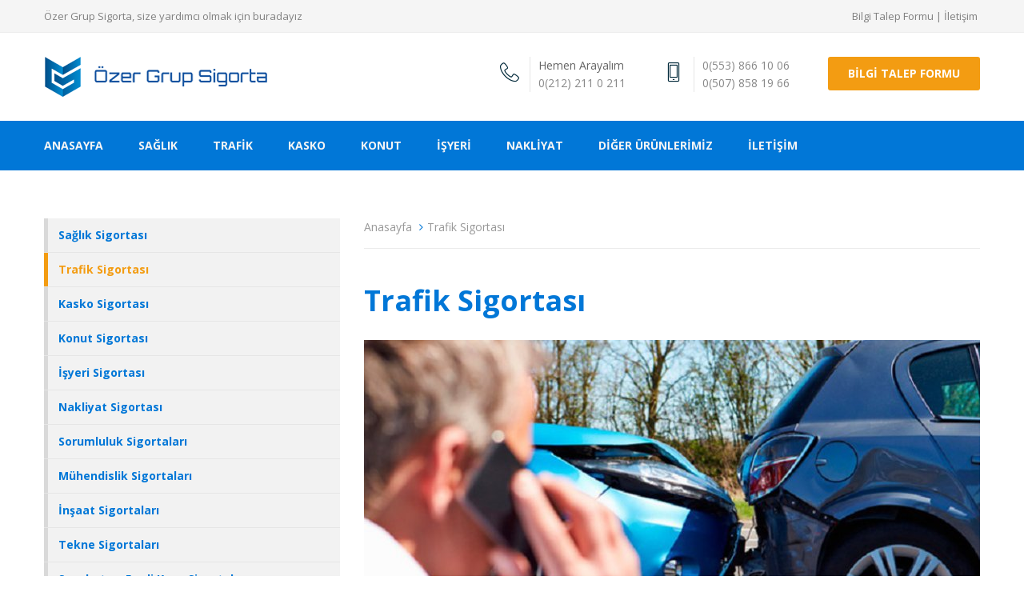

--- FILE ---
content_type: text/html; charset=utf-8
request_url: https://www.ozergrupsigorta.com/trafik-sigortasi
body_size: 3526
content:
<!DOCTYPE html>
<!--[if lt IE 7]> <html class="no-js lt-ie9 lt-ie8 lt-ie7" lang="tr"> <![endif]-->
<!--[if IE 7]>    <html class="no-js lt-ie9 lt-ie8" lang="tr"> <![endif]-->
<!--[if IE 8]>    <html class="no-js lt-ie9" lang="tr"> <![endif]-->
<!--[if gt IE 8]><!--> <html class="no-js" lang="tr"> <!--<![endif]-->
<head>
	<meta charset="utf-8" />
	<meta name="viewport" content="width=device-width" />
	<meta name="description" content="Trafik Sigortası; Motorlu aracın işletilmesi sırasında, üçüncü şahısların ölümü, yaralanması ve maddi zararlara sebebiyet verilmesi" />
	<meta name="keywords" content="" />
			<title>Trafik Sigortası | Özer Grup Sigorta - Anadolu Sigorta ile kaybetmek yok</title>
    <link rel="icon" href="https://www.ozergrupsigorta.com/themes/default/img/icons/favicon.ico" type="image/gif" sizes="16x16">
    <link href="https://www.ozergrupsigorta.com/themes/default/css/plugins-compressed.css" rel="stylesheet">
    <link href="https://www.ozergrupsigorta.com/themes/default/vendor/revolution/css/layers.css" rel="stylesheet">
    <link href="https://www.ozergrupsigorta.com/themes/default/vendor/revolution/css/navigation.css" rel="stylesheet">
    <link href="https://www.ozergrupsigorta.com/themes/default/vendor/revolution/css/settings.css" rel="stylesheet">
    <link href="https://www.ozergrupsigorta.com/themes/default/fonts/font-awesome-4.7.0/css/font-awesome.min.css" rel="stylesheet">
    <link rel="stylesheet" href="https://www.ozergrupsigorta.com/themes/default/fonts/Linearicons-Free-v1.0.0/style.css">
    <link href="https://www.ozergrupsigorta.com/themes/default/css/main.min.css" rel="stylesheet">
</head>
<body>
<header>
<div id="loading"><div class="image-load"><img src="https://www.ozergrupsigorta.com/themes/default/img/icons/Marty.gif" alt="loader" /></div></div>
<nav id="mmenu">
    <ul>
        <li><a href="https://www.ozergrupsigorta.com/">ANASAYFA</a></li>
                <li><a href="https://www.ozergrupsigorta.com/saglik-sigortasi">SAĞLIK</a></li>
                <li><a href="https://www.ozergrupsigorta.com/trafik-sigortasi">TRAFİK</a></li>
                <li><a href="https://www.ozergrupsigorta.com/kasko-sigortasi">KASKO</a></li>
                <li><a href="https://www.ozergrupsigorta.com/konut-sigortasi">KONUT</a></li>
                <li><a href="https://www.ozergrupsigorta.com/isyeri-sigortasi">İŞYERİ</a></li>
                <li><a href="https://www.ozergrupsigorta.com/nakliyat-sigortasi">NAKLİYAT</a></li>
                <li>
            <a href="javascript:void(0)">DİĞER ÜRÜNLERİMİZ</a>
            <ul>
                                <li><a href="https://www.ozergrupsigorta.com/sorumluluk-sigortalari">Sorumluluk Sigortaları</a></li>
                                <li><a href="https://www.ozergrupsigorta.com/muhendislik-sigortalari">Mühendislik Sigortaları</a></li>
                                <li><a href="https://www.ozergrupsigorta.com/insaat-sigortalari">İnşaat Sigortaları</a></li>
                                <li><a href="https://www.ozergrupsigorta.com/tekne-sigortalari">Tekne Sigortaları</a></li>
                                <li><a href="https://www.ozergrupsigorta.com/seyahat-sigortalari">Seyahat ve Ferdi Kaza Sigortaları</a></li>
                                <li><a href="https://www.ozergrupsigorta.com/yurtici-nakliye-sigortalari">Yurtiçi Nakliye Sigortaları</a></li>
                            </ul>
        </li>
        <li><a href="https://www.ozergrupsigorta.com/iletisim">İLETİŞİM</a></li>
    </ul>
</nav>
<div class="top-bar">
    <div class="container">
        <p class="greeting">Özer Grup Sigorta, size yardımcı olmak için buradayız</p>
        <div class="quick-link">
            <a href="https://www.ozergrupsigorta.com/bilgi-talep-formu">Bilgi Talep Formu</a>|
            <a href="https://www.ozergrupsigorta.com/iletisim">İletişim</a>
        </div>
    </div>
</div>
<div class="header-main">
    <div class="container">
        <div class="logo">
            <a href="https://www.ozergrupsigorta.com/"><img class="img-responsive" src="https://www.ozergrupsigorta.com/themes/default/img/icons/logo.png" alt="Özer Grup Sigorta - Anadolu Sigorta ile kaybetmek yok" /></a>
        </div>
        <div class="contact-widget">
            <div class="contact-list hidden-lg-tablet">
                <div class="item">
                    <i class="lnr lnr-phone-handset"></i>
                    <div class="text">
                        <p class="top">Hemen Arayalım</p>
                        <p class="bot">0(212) 211 0 211</p>
                    </div>
                </div>
                <div class="item">
                    <i class="lnr lnr-smartphone"></i>
                    <div class="text">
                        <p class="bot">0(553) 866 10 06</p>
                        <p class="bot">0(507) 858 19 66</p>
                    </div>
                </div>
            </div>
            <button onclick="document.location='https://www.ozergrupsigorta.com/bilgi-talep-formu'" class="au-btn au-btn-sm au-btn-orange hidden-md-phone">BİLGİ TALEP FORMU</button>
        </div>
    </div>
</div>
<div class="navbar-main">
    <div class="container">
        <div class="navbar-holder">
            <a class="navbar-toggle collapsed" href="#mmenu">
                <span class="sr-only">Menu</span><span class="icon-bar"></span><span class="icon-bar"></span><span class="icon-bar"></span>
            </a>
            <nav class="navbar-menu">
                <ul class="menu">
                    <li><a href="https://www.ozergrupsigorta.com/">ANASAYFA</a></li>
                                        <li><a href="https://www.ozergrupsigorta.com/saglik-sigortasi">SAĞLIK</a></li>
                                        <li><a href="https://www.ozergrupsigorta.com/trafik-sigortasi">TRAFİK</a></li>
                                        <li><a href="https://www.ozergrupsigorta.com/kasko-sigortasi">KASKO</a></li>
                                        <li><a href="https://www.ozergrupsigorta.com/konut-sigortasi">KONUT</a></li>
                                        <li><a href="https://www.ozergrupsigorta.com/isyeri-sigortasi">İŞYERİ</a></li>
                                        <li><a href="https://www.ozergrupsigorta.com/nakliyat-sigortasi">NAKLİYAT</a></li>
                                        <li class="dropdown">
                        <a href="javascript:void(0)">DİĞER ÜRÜNLERİMİZ</a>
                        <ul class="dropdown-menu">
                                                        <li><a href="https://www.ozergrupsigorta.com/sorumluluk-sigortalari">Sorumluluk Sigortaları</a></li>
                                                        <li><a href="https://www.ozergrupsigorta.com/muhendislik-sigortalari">Mühendislik Sigortaları</a></li>
                                                        <li><a href="https://www.ozergrupsigorta.com/insaat-sigortalari">İnşaat Sigortaları</a></li>
                                                        <li><a href="https://www.ozergrupsigorta.com/tekne-sigortalari">Tekne Sigortaları</a></li>
                                                        <li><a href="https://www.ozergrupsigorta.com/seyahat-sigortalari">Seyahat ve Ferdi Kaza Sigortaları</a></li>
                                                        <li><a href="https://www.ozergrupsigorta.com/yurtici-nakliye-sigortalari">Yurtiçi Nakliye Sigortaları</a></li>
                                                    </ul>
                    </li>
                    <li><a href="https://www.ozergrupsigorta.com/iletisim">İLETİŞİM</a></li>
                </ul>
            </nav>
        </div>
    </div>
</div>
</header><div class="page-content services-detail-3">
<div class="container">
<div class="row">
    <div class="col-md-8 col-md-push-4">
        <div class="heading-page heading-normal">
            <ul class="au-breadcrumb">
                <li class="au-breadcrumb-item">
                    <a href="https://www.ozergrupsigorta.com/">Anasayfa</a>
                </li>
                <li class="au-breadcrumb-item active">
                    <a href="https://www.ozergrupsigorta.com/trafik-sigortasi">Trafik Sigortası</a>
                </li>
            </ul>
        </div>
        <div class="post-services post-services-detail-3">
            <div class="title-page"><h1 class="heading-section bold">Trafik Sigortası</h1></div>
            <div class="slider slider-medium-layout style-1 style-2">
                <div class="slider-item">
                    <div>
                       <img class="img-responsive" src="https://www.ozergrupsigorta.com/upload/2017/06/trafik-sigortasi_770_443.jpg" alt="Trafik Sigortası" />
                    </div>
                </div>
            </div>
            <br>
            <div class="post-paragraph p1">
                <div class="post-content">
                    <p><strong>Trafik Sigortası;</strong> Motorlu aracın işletilmesi sırasında, &uuml;&ccedil;&uuml;nc&uuml; şahısların &ouml;l&uuml;m&uuml;, yaralanması ve maddi zararlara sebebiyet verilmesi halinde, 2918 sayılı Karayolları Trafik Kanunu'na g&ouml;re işletene d&uuml;şen hukuki sorumluluğu teminat altına alan zorunlu bir sigortadır.</p>
<p><strong>Neden Trafik Sigortası yaptırılmalıdır?</strong></p>
<ul>
<li>Trafik Sigortası genellikle Kasko Sigortası ile karıştırılır. Trafik Sigortası&rsquo;nın Kasko Sigortası&rsquo;ndan farkı, sigortayı yaptıranın aracının değil; karşı tarafın hasar g&ouml;ren aracının zararlarının karşılanmasına y&ouml;nelik zorunlu bir sigortadır.</li>
<li>Trafik Sigortası sorgulama ve Trafik Sigortası hesaplama gibi merak ettiğiniz ve ihtiyacınız olan t&uuml;m bilgiler &ouml;nc&uuml; hizmetlerin adresi Anadolu Sigorta&rsquo;da. Trafik Sigortanızı T&uuml;rkiye&rsquo;nin ilk ulusal sigorta şirketi olan Anadolu Sigorta ile yaptırarak g&uuml;venle yola &ccedil;ıkabilirsiniz.</li>
<li>Talep edilmesi durumunda tek bir poli&ccedil;e ile &ldquo;Trafik Sigortası&rdquo; teminatı ile birlikte; teminatları da bir arada alınabilmektedir.</li>
</ul>
<ul>
<li>Artan Mali Sorumluluk (İMM),</li>
<li>Koltuk Ferdi Kaza (KFK),</li>
<li>Anadolu Hizmet &ndash; Trafik</li>
</ul>
<p><strong>Buna g&ouml;re Trafik Sigortası &uuml;r&uuml;nlerimiz aşağıdaki alternatiflerden biri ile sunulmaktadır.</strong></p>
<ul>
<li>Ekstra Trafik Sigortası</li>
<li>S&uuml;per Trafik Sigortası</li>
<li>Sınırsız Trafik Sigortası</li>
</ul>                </div>
            </div>

            <hr style="margin-bottom:40px;">
            
            <form class="bilgitalepformu" name="contactform" method="post" action="">
                <div class="kop-heading"><h3>Bilgi Talep Formu</h3></div>
                                <div class="form-group row">
                    <div style="margin-bottom:15px;" class="col-md-12">
                        <input type="text" class="form-control" name="AdSoyad" required placeholder="Adınız Soyadınız *" />
                    </div>
                    <div class="col-md-6">
                        <input type="text" class="form-control" name="Eposta_email" required placeholder="E-posta Adresiniz *" />
                    </div>
                    <div class="col-md-6">
                        <input type="text" class="form-control" name="Telefon" required placeholder="Telefon Numaranız *" />
                    </div>
                </div>
                <div class="text-area">
                    <textarea placeholder="Mesajınız" style="margin-bottom:15px;height:150px;" class="form-control col-md-12" name="Mesaj"></textarea>
                </div>
                <div class="action-group">
                    <input type="hidden" name="Urun" value="Trafik Sigortası"/>
                    <button class="au-btn au-btn-orange au-btn-lg" type="submit">Mesaj Gönder</button>
                </div>
            </form>
        </div>
    </div>
    <div class="col-md-4 col-md-pull-8">
        <div class="sidebar sidebar-style-1 sidebar-style-2">
            <ul class="sidebar-container">
                                <li class="sidebar-item"><a href="https://www.ozergrupsigorta.com/saglik-sigortasi"><span>Sağlık Sigortası</span></a></li>
                                <li class="sidebar-item active"><a href="https://www.ozergrupsigorta.com/trafik-sigortasi"><span>Trafik Sigortası</span></a></li>
                                <li class="sidebar-item"><a href="https://www.ozergrupsigorta.com/kasko-sigortasi"><span>Kasko Sigortası</span></a></li>
                                <li class="sidebar-item"><a href="https://www.ozergrupsigorta.com/konut-sigortasi"><span>Konut Sigortası</span></a></li>
                                <li class="sidebar-item"><a href="https://www.ozergrupsigorta.com/isyeri-sigortasi"><span>İşyeri Sigortası</span></a></li>
                                <li class="sidebar-item"><a href="https://www.ozergrupsigorta.com/nakliyat-sigortasi"><span>Nakliyat Sigortası</span></a></li>
                                                <li class="sidebar-item"><a href="https://www.ozergrupsigorta.com/sorumluluk-sigortalari"><span>Sorumluluk Sigortaları</span></a></li>
                                <li class="sidebar-item"><a href="https://www.ozergrupsigorta.com/muhendislik-sigortalari"><span>Mühendislik Sigortaları</span></a></li>
                                <li class="sidebar-item"><a href="https://www.ozergrupsigorta.com/insaat-sigortalari"><span>İnşaat Sigortaları</span></a></li>
                                <li class="sidebar-item"><a href="https://www.ozergrupsigorta.com/tekne-sigortalari"><span>Tekne Sigortaları</span></a></li>
                                <li class="sidebar-item"><a href="https://www.ozergrupsigorta.com/seyahat-sigortalari"><span>Seyahat ve Ferdi Kaza Sigortaları</span></a></li>
                                <li class="sidebar-item"><a href="https://www.ozergrupsigorta.com/yurtici-nakliye-sigortalari"><span>Yurtiçi Nakliye Sigortaları</span></a></li>
                            </ul>
            <div class="contact-widget">
                <div class="heading-widget">
                    <h3>İletişim Bilgileri</h3>
                </div>
                <ul class="contact-list">
                    <li><i class="fa fa-home"></i>&nbsp;&nbsp;Yakuplu Mah. Yakuplu cad. no:6  A Blok D: 80 Beylikdüzü / İSTANBUL</li>
                    <li><i class="fa fa-phone"></i>&nbsp;&nbsp;0(212) 211 0 211</li>
                    <li><i class="fa fa-phone"></i>&nbsp;&nbsp;0(553) 866 10 06</li>
                    <li><i class="fa fa-phone"></i>&nbsp;&nbsp;0(507) 858 19 66</li>
                    <li><i class="fa fa-envelope"></i>&nbsp;&nbsp;info@ozergrupsigorta.com</li>
                </ul>
            </div>
        </div>
    </div>
</div>
</div>
</div>
<footer>
<div class="main-footer">
<div class="container">
    <div class="row">
        <div class="col-md-8 col-sm-6">
            <div class="services-widget">
                <div class="logo">
                    <img src="https://www.ozergrupsigorta.com/themes/default/img/icons/logo-2.png" alt="Özer Grup Sigorta - Anadolu Sigorta ile kaybetmek yok" />
                </div>
                <div class="services-list">
                    <div class="row">
                        <div class="col-md-4">
                            <ul>
				                				                <li class="sidebar-item"><a href="https://www.ozergrupsigorta.com/saglik-sigortasi"><span>Sağlık Sigortası</span></a></li>
				                				                <li class="sidebar-item"><a href="https://www.ozergrupsigorta.com/trafik-sigortasi"><span>Trafik Sigortası</span></a></li>
				                				                <li class="sidebar-item"><a href="https://www.ozergrupsigorta.com/kasko-sigortasi"><span>Kasko Sigortası</span></a></li>
				                				                <li class="sidebar-item"><a href="https://www.ozergrupsigorta.com/konut-sigortasi"><span>Konut Sigortası</span></a></li>
				                                            </ul>
                        </div>
                        <div class="col-md-4">
                            <ul>
				                				                <li class="sidebar-item"><a href="https://www.ozergrupsigorta.com/isyeri-sigortasi"><span>İşyeri Sigortası</span></a></li>
				                				                <li class="sidebar-item"><a href="https://www.ozergrupsigorta.com/nakliyat-sigortasi"><span>Nakliyat Sigortası</span></a></li>
				                				                				                <li class="sidebar-item"><a href="https://www.ozergrupsigorta.com/sorumluluk-sigortalari"><span>Sorumluluk Sigortaları</span></a></li>
				                				                <li class="sidebar-item"><a href="https://www.ozergrupsigorta.com/muhendislik-sigortalari"><span>Mühendislik Sigortaları</span></a></li>
				                                            </ul>
                        </div>
                        <div class="col-md-4">
                            <ul>
				                				                <li class="sidebar-item"><a href="https://www.ozergrupsigorta.com/insaat-sigortalari"><span>İnşaat Sigortaları</span></a></li>
				                				                <li class="sidebar-item"><a href="https://www.ozergrupsigorta.com/tekne-sigortalari"><span>Tekne Sigortaları</span></a></li>
				                				                <li class="sidebar-item"><a href="https://www.ozergrupsigorta.com/seyahat-sigortalari"><span>Seyahat ve Ferdi Kaza Sigortaları</span></a></li>
				                				                <li class="sidebar-item"><a href="https://www.ozergrupsigorta.com/yurtici-nakliye-sigortalari"><span>Yurtiçi Nakliye Sigortaları</span></a></li>
				                                            </ul>
                        </div>
                    </div>
                </div>
            </div>
        </div>
        <div class="col-md-4 col-sm-6">
            <div class="contact-widget">
                <h3>Bize Ulaşın</h3>
                <div class="content">
                    <p><span class="bold">Adres:</span>Yakuplu Mah. Yakuplu cad. no:6  A Blok D: 80 Beylikdüzü / İSTANBUL</p>
                    <p><span class="bold">Telefon:</span>0(212) 211 0 211</p>
                    <p><span class="bold">Gsm:</span>0(553) 866 10 06</p>
                    <p><span class="bold">Gsm:</span>0(507) 858 19 66</p>
                    <p><span class="bold">E-posta:</span>info@ozergrupsigorta.com</p>
                </div>
            </div>
        </div>
    </div>
</div>
</div>
<div class="sub-footer">
<div class="container">
    <p class="copyright">Copyright © 2026 Özer Grup Sigorta.</p>
    <ul class="quick-link">
        <li>
            <a href="https://www.digitalkarinca.com" target="_blank"><img src="https://www.ozergrupsigorta.com/themes/default/img/digital-karinca.png" alt="digital karınca - izmir web tasarım"/></a>
        </li>
    </ul>
</div>
</div>
</footer>
<script src="https://www.ozergrupsigorta.com/themes/default/js/plugins-compressed.min.js"></script>
<script src="https://www.ozergrupsigorta.com/themes/default/vendor/revolution/js/jquery.themepunch.tools.min.js"></script>
<script src="https://www.ozergrupsigorta.com/themes/default/vendor/revolution/js/jquery.themepunch.revolution.min.js"></script>
<script src="https://www.ozergrupsigorta.com/themes/default/js/revo-custom.min.js"></script>
<script src="https://www.ozergrupsigorta.com/themes/default/js/theme-function.min.js"></script>
</body>
</html>

--- FILE ---
content_type: text/css
request_url: https://www.ozergrupsigorta.com/themes/default/css/main.min.css
body_size: 11991
content:
@import url('https://fonts.googleapis.com/css?family=Open+Sans:400,700,800&subset=latin-ext');
.bg-parallax-style-1 {
    background-size: cover;
    position: relative
}

.bg-parallax-style-1 .overlay {
    z-index: 0;
    width: 100%;
    height: 100%;
    background: rgba(1, 119, 215, 0.8);
    position: absolute;
    top: 0;
    left: 0
}
.kop-heading h3 {
    font-size: 20px;
    font-weight: 700;
    color: #333333;
    margin-bottom:20px !important;
}

body {
    font: 14px/1.6 "Open Sans", Arial, Helvetica, sans-serif;
    color: #666666
}

.heading-section {
    font-size: 36px;
    color: #0177d7
}

.bold {
    font-weight: 700
}

*:focus {
    outline: none
}

a {
    text-decoration: none !important
}

a,
button {
    -webkit-transition: all 0.3s !important;
    transition: all 0.3s !important
}

@media (min-width: 1200px) {
    .container {
        width: 1200px
    }
}

.vimeo {
    margin: 0;
    position: relative;
    padding-bottom: 71.25%;
    padding-top: 0;
    height: 0;
    overflow: hidden
}

.vimeo a {
    display: block;
    position: relative
}

.vimeo a img {
    max-width: 100%
}

.vimeo .btn-play {
    position: absolute;
    top: 50%;
    left: 50%;
    margin: -32px 0 0 -32px
}

.vimeo iframe {
    position: absolute;
    top: 0;
    left: 0;
    width: 100%;
    height: 100%
}

.au-breadcrumb {
    list-style: none;
    padding: 0;
    margin: 0
}

.au-breadcrumb:after {
    content: "";
    display: table;
    clear: both
}

.au-breadcrumb .au-breadcrumb-item {
    float: left
}

.au-breadcrumb .au-breadcrumb-item.active a {
    pointer-events: none;
    cursor: default
}

.au-breadcrumb .au-breadcrumb-item a {
    font-size: 14px;
    color: #555555
}

.au-breadcrumb .au-breadcrumb-item a:hover {
    color: #0177d7
}

.au-breadcrumb .au-breadcrumb-item:after {
    font-family: "FontAwesome";
    content: '\f105';
    margin: 0 5px
}

.au-breadcrumb .au-breadcrumb-item:last-child:after {
    content: '';
    display: none
}

.au-btn {
    border: none;
    border-radius: 3px;
    padding: 15px 30px;
    font-size: 14px;
    font-weight: 700;
    text-transform: uppercase
}

.au-btn-sm {
    padding: 10px 25px
}

.au-btn-md {
    padding: 15px 35px
}

.au-btn-lg {
    padding: 15px 40px
}

.au-btn-orange {
    background-color: #f39c12;
    color: #fff
}

.au-btn-orange:hover {
    background: #c87f0a;
    color: #fff
}

.au-btn-white {
    background-color: #fff;
    color: #3498db
}

.au-btn-white:hover {
    background: #015ba4;
    color: #fff
}

.au-btn-blue {
    background: #3498db;
    color: #fff
}

.au-btn-blue:hover {
    background: #015ba4 !important;
    color: #fff
}

.btn-social {
    line-height: 40px;
    width: 40px;
    text-align: center;
    color: #fff;
    font-size: 15px;
    border-radius: 3px;
    margin-left: 5px
}

.btn-social:hover {
    color: #fff;
    box-shadow: 0 2px 2px rgba(0, 0, 0, 0.3)
}

.btn-social.facebook {
    background: #3b5998
}

.btn-social.twitter {
    background: #00aced
}

.btn-social.linkedin {
    background: #007bb6
}

.au-form-control {
    border: none;
    padding: 13px
}

.au-form-radius {
    border-radius: 3px
}

.au-form-border {
    border: 1px solid #cccccc
}

.show {
    visibility: visible !important
}

.hidden {
    visibility: hidden !important
}

.w-50 {
    width: 50%
}

@media (max-width: 991px) {
    .w-sm-100 {
        width: 100%
    }
}

@media (min-width: 1200px) {
    .hidden-desktop-up {
        display: none
    }
}

@media (max-width: 767px) {
    .hidden-sm-tablet {
        display: none
    }
}

@media (max-width: 991px) {
    .hidden-sm-tablet {
        display: none
    }
}

@media (max-width: 1199px) {
    .hidden-lg-tablet {
        display: none
    }
}

@media (max-width: 479px) {
    .hidden-md-phone {
        display: none
    }
}

@media (max-width: 319px) {
    .hidden-sm-phone {
        display: none
    }
}

.pagination-list {
    display: inline-block;
    margin: 0;
    padding: 0
}

.pagination-list li {
    float: left;
    width: 36px;
    height: 36px;
    border-radius: 50px;
    display: table;
    border: 1px solid #e5e5e5;
    text-align: center;
    margin: 0 7px
}

.pagination-list li:hover,
.pagination-list li.active {
    background-color: #0177d7;
    border-color: #0177d7
}

.pagination-list li:hover a,
.pagination-list li.active a {
    color: #fff
}

.pagination-list li.dot {
    border: none;
    vertical-align: bottom
}

.pagination-list li.dot:hover {
    background-color: transparent
}

.pagination-list li.dot span {
    display: table-cell;
    vertical-align: middle
}

.pagination-list li a {
    display: table-cell;
    color: #555555;
    vertical-align: middle;
    font-size: 15px
}

.about-layout {
    padding: 80px 0 100px 0
}

.about-layout .image {
    padding-left: 20px
}

.about-layout .heading {
    padding-bottom: 15px;
    margin-top: -15px
}

.about-layout .passage {
    padding-bottom: 25px
}

.about-layout .passage p {
    font-size: 14px;
    line-height: 1.7857142857
}

.about-layout .introdude .item .icon {
    padding-bottom: 15px;
    margin-left: 5px
}

.about-layout .introdude .item .icon i {
    font-size: 24px;
    color: #cccccc
}

.about-layout .introdude .item .number {
    padding-bottom: 5px
}

.about-layout .introdude .item .number span {
    line-height: 1;
    font-size: 60px;
    font-weight: 200;
    color: #333333
}

.about-layout .introdude .item .number .sub {
    font-size: 40px;
    color: #555555
}

.about-layout .introdude .item .subtext {
    padding-left: 5px
}

.about-layout .introdude .item .subtext span {
    text-transform: uppercase;
    font-size: 12px
}

@media (max-width: 991px) {
    .about-layout .image {
        padding-left: 0
    }
    .about-layout .image img {
        width: 100%
    }
    .about-layout .introdude {
        margin-bottom: 30px
    }
}

.about-layout-1 {
    padding: 90px 0
}

.about-layout-1 .heading {
    font-size: 36px;
    color: #0177d7;
    margin-bottom: 20px;
    margin-top: 0
}

.about-layout-1 .content {
    font-size: 14px;
    color: #666666;
    margin-bottom: 35px;
    line-height: 1.5714285714
}

.about-layout-1 .action-group .sub-link {
    display: inline-block;
    margin-left: 5px
}

.about-layout-1 .action-group .sub-link span {
    font-size: 14px;
    color: #666666
}

.about-layout-1 .action-group .sub-link a {
    font-size: 14px;
    color: #666;
    font-weight: 700;
    text-transform: uppercase;
    text-decoration: underline !important
}

.about-layout-1 .action-group .sub-link a:hover {
    color: #f39c12
}

.about-layout-1 .image img {
    width: 100%
}

@media (max-width: 991px) {
    .about-layout-1 .image {
        margin-bottom: 25px
    }
}

@media (max-width: 319px) {
    .about-layout-1 .action-group .sub-link {
        margin-top: 10px
    }
}

.blog-item {
    margin-bottom: 50px
}

.blog-item:after {
    content: "";
    display: table;
    clear: both
}

.blog-item .blog-image {
    width: 44.44%;
    float: left
}

.blog-item .blog-main {
    padding-left: 30px;
    float: left;
    width: 55.56%
}

.blog-item .blog-title {
    padding-bottom: 5px
}

.blog-item .blog-title a {
    font-size: 18px;
    font-weight: 700;
    color: #333333
}

.blog-item .blog-title a:hover {
    color: #f39c12
}

.blog-item .blog-topic {
    display: inline-block;
    padding-bottom: 10px;
    margin-right: 30px
}

.blog-item .blog-topic a {
    font-size: 11px;
    color: #0177d7;
    text-transform: uppercase
}

.blog-item .blog-topic a:hover {
    color: #f39c12
}

.blog-item .blog-topic a:after {
    content: ','
}

.blog-item .blog-topic a:last-child:after {
    display: none
}

.blog-item .blog-date {
    display: inline-block
}

.blog-item .blog-date span {
    text-transform: uppercase;
    font-size: 11px;
    color: #999999
}

.blog-item .blog-content {
    padding-bottom: 5px
}

.blog-item .blog-content p {
    font-size: 14px;
    line-height: 1.7857142857
}

.blog-item .blog-link a {
    font-size: 15px;
    color: #333333
}

.blog-item .blog-link a:hover {
    color: #f39c12
}

.blog-single .post-title h1 {
    font-size: 30px;
    color: #333333;
    font-weight: 700
}

.blog-single .post-info {
    font-size: 11px;
    color: #999999;
    text-transform: uppercase
}

.blog-single .post-info .post-topic {
    margin-right: 35px
}

.blog-single .post-info .post-topic,
.blog-single .post-info .post-date {
    display: inline-block
}

.blog-single .post-info .post-topic a,
.blog-single .post-info .post-date a {
    color: #0177d7
}

.blog-single .post-image img {
    width: 100%
}

.blog-single .post-quote {
    padding: 15px 0 15px 30px
}

.blog-single .post-quote blockquote {
    font-size: 14px;
    color: #333333;
    border-left: 2px solid #cccccc
}

.blog-single .post-quote .quote-author {
    padding-top: 15px;
    font-weight: 600;
    display: block;
    text-transform: uppercase
}

.blog-single .post-lists ul {
    margin: 0;
    padding: 0;
    list-style: none
}

.blog-single .post-lists ul li {
    line-height: 2.2;
    font-size: 14px
}

.blog-single .post-lists ul li i {
    margin-right: 7px;
    color: #0177d7
}

.blog-single .post-more-link:after {
    content: "";
    display: table;
    clear: both
}

.blog-single .post-more-link .link {
    padding-bottom: 5px
}

.blog-single .post-more-link .link a {
    font-size: 11px;
    color: #999999;
    text-transform: uppercase;
    font-weight: 700
}

.blog-single .post-more-link .post-prev {
    float: left
}

.blog-single .post-more-link .post-prev i {
    margin-right: 3px
}

.blog-single .post-more-link .post-next {
    float: right
}

.blog-single .post-more-link .title h4 {
    margin: 0;
    font-weight: 700;
    font-size: 15px;
    color: #333333
}

.blog-single .post-footer {
    padding-bottom: 15px;
    border-bottom: 1px solid #cccccc
}

.blog-single .post-footer:after {
    content: "";
    display: table;
    clear: both
}

.blog-single .post-footer a,
.blog-single .post-footer span {
    text-transform: uppercase;
    font-size: 11px;
    color: #0177d7
}

.blog-single .post-footer a:hover {
    color: #f39c12
}

.blog-single .post-footer span {
    color: #999999
}

.blog-single .post-footer .post-share {
    float: right
}

.blog-single .post-footer .post-tags {
    float: left
}

.blog-single .post-comments .post-comments-form .post-comments-form-group {
    padding-bottom: 20px;
    width: 100%
}

.blog-single .post-comments .post-comments-form .post-comments-form-group:after {
    content: "";
    display: table;
    clear: both
}

.blog-single .post-comments .post-comments-form .post-comments-form-group .post-comments-form-item {
    width: 50%;
    float: left
}

.blog-single .post-comments .post-comments-form .post-comments-form-group .post-comments-form-item:first-child {
    padding-right: 10px
}

.blog-single .post-comments .post-comments-form .post-comments-form-group .post-comments-form-item:last-child {
    padding-left: 10px
}

.blog-single .post-comments .post-comments-form .post-comments-form-group .post-comments-form-item input {
    width: 100%
}

.blog-single .post-comments .post-comments-form .post-comments-form-textarea {
    padding-bottom: 15px
}

.blog-single .post-comments .post-comments-form .post-comments-form-textarea textarea {
    max-width: 100%;
    width: 100%;
    min-height: 150px
}

.blog-single .post-comments-submit button {
    background: #555555;
    color: #fff;
    font-weight: 400;
    text-transform: none;
    font-size: 18px;
    padding: 10px 30px
}

.blog-single .post-comments-submit button:hover {
    background: #333333
}

.blog-single .post-comments-list ul {
    list-style: none;
    margin: 0;
    padding: 0
}

.blog-single .post-comments-list .post-comments-has-reply .post-comments-item {
    border-bottom: none
}

.blog-single .post-comments-list .post-comments-has-reply .post-reply-lists {
    margin-left: 70px;
    border-bottom: 1px solid #e6e6e6;
    margin-bottom: 30px
}

.blog-single .post-comments-list .post-comments-has-reply .post-reply-lists .post-comments-item {
    padding-bottom: 40px
}

.blog-single .post-comments-list .post-comments-item {
    padding-bottom: 30px;
    border-bottom: 1px solid #e6e6e6
}

.blog-single .post-comments-list .post-comments-item .post-comments-item-image {
    width: 50px;
    height: 50px;
    border-radius: 50px;
    overflow: hidden;
    float: left
}

.blog-single .post-comments-list .post-comments-item .post-comments-item-main {
    margin-left: 50px;
    padding-left: 15px
}

.blog-single .post-comments-list .post-comments-item .post-comments-item-main .content {
    font-size: 14px;
    line-height: 1.7142857143
}

.blog-single .post-comments-list .post-comments-item .post-comments-item-main .sub-content {
    font-size: 11px;
    text-transform: uppercase
}

.blog-single .post-comments-list .post-comments-item .post-comments-item-main .sub-content span {
    color: #999999;
    margin-right: 20px
}

.blog-single .post-comments-list .post-comments-item .post-comments-item-main .sub-content .btn-reply {
    visibility: hidden;
    opacity: 0;
    cursor: pointer;
    font-weight: 600;
    color: #0177d7
}

.blog-single .post-comments-list .post-comments-item .post-comments-item-main .sub-content .btn-reply i {
    margin-right: 7px
}

.blog-single .post-comments-list .post-comments-item:hover .post-comments-item-main .sub-content .btn-reply {
    visibility: visible;
    -webkit-transition: all 0.5s;
    transition: all 0.5s;
    opacity: 1
}

.call-to-action-layout.style-1 {
    width: 100%;
    background-size: cover !important;
    padding: 200px 0 175px 0
}

.call-to-action-layout.style-1 .call-to-action-content h4 {
    font-size: 48px;
    color: #fff;
    line-height: 57px;
    margin-bottom: 35px
}

.call-to-action-layout.style-1 .call-to-action-form .call-to-action-form-input {
    padding-right: 20px;
    display: inline-block;
    min-width: 310px;
    position: relative
}

.call-to-action-layout.style-1 .call-to-action-form .call-to-action-form-input:before {
    position: absolute;
    left: 18px;
    top: 13px;
    content: '\f041';
    font-family: "FontAwesome";
    color: #888888
}

.call-to-action-layout.style-1 .call-to-action-form .call-to-action-form-input input {
    width: 100%;
    padding: 15px 20px 15px 35px;
    font-size: 14px
}

.call-to-action-layout.style-1 .call-to-action-form .call-to-action-form-button {
    display: inline-block
}

@media (max-width: 991px) {
    .call-to-action-layout.style-1 {
        background-position: right center !important
    }
}

@media (max-width: 767px) {
    .call-to-action-layout.style-1 {
        background-position: center center !important
    }
    .call-to-action-layout.style-1 .call-to-action-form-input {
        padding-bottom: 20px
    }
    .nomobile{display:none !important;}
}

.call-to-action.style-2 {
    padding: 40px 0;
    background: #0177d7
}

.call-to-action.style-2 .call-to-action-block {
    text-align: center
}

.call-to-action.style-2 .call-to-action-content {
    font-size: 24px;
    line-height: 43px;
    color: #fff;
    font-weight: 400;
    display: inline-block;
    margin-right: 40px
}

@media (max-width: 479px) {
    .call-to-action.style-2 .call-to-action-block {
        text-align: left
    }
}

.call-to-action.style-3 {
    position: relative
}

.call-to-action.style-3 .overlay {
    z-index: 0;
    width: 100%;
    height: 100%;
    background: rgba(1, 119, 215, 0.9);
    position: absolute;
    top: 0;
    left: 0
}

.call-to-action.style-3 .call-to-action-block {
    position: relative;
    text-align: center;
    padding: 115px 0
}

.call-to-action.style-3 .call-to-action-block .call-to-action-content {
    font-size: 36px;
    color: #fff;
    line-height: 1.3;
    font-weight: 400
}

.call-to-action.style-3 .call-to-action-block button {
    margin-top: 25px
}

.call-to-action.style-4 {
    padding: 70px 0;
    background: #f0f5f8
}

.call-to-action.style-4 .call-to-action-block .call-to-action-content h4 {
    color: #333333;
    font-size: 24px
}

.call-to-action.style-4 .fancy-select-wrapper {
    display: inline-block;
    font-size: 0
}

.call-to-action.style-4 .fancy-select-wrapper .fancy-select {
    padding-right: 20px;
    display: inline-block;
    vertical-align: bottom
}

.call-to-action.style-4 .fancy-select-wrapper .fancy-select .trigger {
    min-width: 250px;
    padding: 14px 20px;
    border: 1px solid #cccccc;
    background: #fff;
    box-shadow: none;
    font-weight: 400;
    font-size: 14px;
    text-transform: none;
    text-align: left
}

.call-to-action.style-4 .fancy-select-wrapper .fancy-select .trigger:after {
    background: #f0f5f8;
    border-left: 1px solid #cccccc;
    width: 15px;
    height: 15px;
    content: "\f078";
    font-family: "FontAwesome";
    display: block;
    position: absolute;
    border-top: 0;
    top: -20px;
    right: 0;
    padding: 35px 20px 35px 10px
}

.call-to-action.style-4 .fancy-select-wrapper .fancy-select ul {
    background: #fff;
    min-width: 0;
    width: 100%;
    padding: 0;
    margin-top: 5px;
    border-top: 0;
    padding-bottom: 15px
}

.call-to-action.style-4 .fancy-select-wrapper .fancy-select ul li {
    width: 100%;
    text-align: left;
    padding-left: 20px;
    font-weight: 400;
    color: #666666
}

.call-to-action.style-4 .fancy-select-wrapper .fancy-select ul li:hover {
    color: #f39c12
}

.call-to-action.style-4 .fancy-select-wrapper .fancy-select ul li.selected {
    background: #f39c12;
    color: #fff
}

@media (max-width: 1199px) {
    .call-to-action.style-4 .call-to-action-block {
        text-align: left
    }
    .call-to-action.style-4 .call-to-action-block .call-to-action-content {
        padding-bottom: 15px
    }
}

@media (max-width: 319px) {
    .call-to-action.style-4 .fancy-select-wrapper .fancy-select {
        padding-bottom: 15px
    }
}

.contact-layout.style-1 {
    margin-bottom: 10px;
    position: relative
}

.contact-layout.style-1 .heading h4 {
    font-weight: 700;
    color: #fff;
    font-size: 18px;
    margin-top: 5px;
    margin-bottom: 0
}

.contact-layout.style-1 .google-map {
    height: 670px;
    width: 100%;
    position: absolute;
    left: 0;
    top: 0;
    z-index: -1
}

.contact-layout.style-1 .contact-block {
    width: 900px;
    box-shadow: 0 1px 5px 0 rgba(0, 0, 0, 0.15);
    margin: 90px auto 0
}

.contact-layout.style-1 .contact-form {
    float: left;
    background: #0177d7;
    padding: 35px 35px 30px;
    height: 100%
}

.contact-layout.style-1 .contact-form .contact-form-item {
    padding-bottom: 5px
}

.contact-layout.style-1 .contact-form .head-contact-form {
    text-align: center;
    border-bottom: 1px solid rgba(255, 255, 255, 0.2);
    padding-bottom: 35px
}

.contact-layout.style-1 .contact-form .head-contact-form .fa {
    color: #fff;
    font-size: 36px;
    margin-bottom: 5px
}

.contact-layout.style-1 .contact-form .contact-form-body .input-title {
    display: block;
    color: #fff;
    font-size: 14px;
    font-weight: 700;
    margin: 10px 0 7px
}

.contact-layout.style-1 .contact-form .contact-form-body input,
.contact-layout.style-1 .contact-form .contact-form-body textarea {
    width: 100%;
    color: #888888;
    padding: 13px 20px;
    font-size: 14px
}

.contact-layout.style-1 .contact-form .contact-form-body textarea {
    min-height: 130px;
    resize: vertical
}

.contact-layout.style-1 .contact-form .contact-form-body button {
    margin-top: 10px
}

.contact-layout.style-1 .contact-info {
    float: right;
    padding: 35px;
    background: #fff;
    height: 100%
}

.contact-layout.style-1 .contact-info .head-contact-info,
.contact-layout.style-1 .contact-info .head-time-open {
    text-align: center;
    border-bottom: 1px solid rgba(255, 255, 255, 0.2);
    padding-bottom: 35px
}

.contact-layout.style-1 .contact-info .head-contact-info .heading h4,
.contact-layout.style-1 .contact-info .head-time-open .heading h4 {
    color: #333333
}

.contact-layout.style-1 .contact-info .head-contact-info .fa,
.contact-layout.style-1 .contact-info .head-time-open .fa {
    color: #333333;
    font-size: 36px;
    margin-bottom: 5px
}

.contact-layout.style-1 .contact-info .head-time-open,
.contact-layout.style-1 .contact-info .head-contact-info {
    border-bottom: 1px solid rgba(0, 0, 0, 0.1)
}

.contact-layout.style-1 .contact-info ul {
    padding: 0
}

.contact-layout.style-1 .contact-info .list-contact-info {
    margin-top: 15px;
    list-style: none;
    padding-bottom: 15px
}

.contact-layout.style-1 .contact-info .list-contact-info li {
    font-size: 14px;
    color: #666666;
    margin-bottom: 10px
}

.contact-layout.style-1 .contact-info .list-contact-info li .bold {
    font-weight: 700
}

.contact-layout.style-1 .contact-info .list-time-open {
    display: block;
    margin-top: 15px
}

.contact-layout.style-1 .contact-info .list-time-open li {
    display: block;
    margin-bottom: 10px;
    font-size: 14px
}

.contact-layout.style-1 .contact-info .list-time-open li .day {
    display: inline-block
}

.contact-layout.style-1 .contact-info .list-time-open li .time {
    float: right;
    text-align: left;
    display: inline-block;
    width: 153px
}

.contact-layout.style-1 .contact-info .list-time-open li:after {
    clear: both;
    content: ".";
    display: block;
    height: 0;
    line-height: 0;
    visibility: hidden
}

@media (max-width: 991px) {
    .contact-layout.style-1 {
        height: auto
    }
    .contact-layout.style-1 .contact-block {
        width: auto
    }
    .contact-layout.style-1 .contact-info {
        margin-top: 15px
    }
}

.contact-layout.style-2 {
    background-size: cover !important;
    padding-bottom: 60px;
    margin-bottom: 0
}

.contact-layout.style-2 .contact-block {
    box-shadow: none;
    width: auto;
    padding: 0 365px;
    margin-top: 40px
}

.contact-layout.style-2 .contact-block .contact-form {
    width: 100%;
    background: transparent
}

.contact-layout.style-2 .contact-block .contact-form .head-contact-form {
    border: none
}

.contact-layout.style-2 .contact-block .contact-form .head-contact-form .heading h3 {
    font-size: 36px;
    font-weight: 400;
    color: #fff;
    margin: 0
}

.contact-layout.style-2 .contact-block .contact-form .btn-area {
    text-align: center
}

@media (max-width: 1199px) {
    .contact-layout.style-2 .contact-block {
        padding: 0 250px
    }
}

@media (max-width: 991px) {
    .contact-layout.style-2 .contact-block {
        padding: 0 100px
    }
}

@media (max-width: 479px) {
    .contact-layout.style-2 .contact-block {
        padding: 0
    }
}

.contact-layout.style-3 .main-contact {
    padding: 65px 0 100px 0
}

.contact-layout.style-3 .heading {
    margin-bottom: 35px
}

.contact-layout.style-3 .heading h3 {
    font-size: 20px;
    color: #333333;
    font-weight: 700
}

.contact-layout.style-3 .contact-form .input-group {
    width: 100%;
    margin-bottom: 20px
}

.contact-layout.style-3 .contact-form .input-group .input {
    padding-right: 20px;
    width: 33.33%;
    float: left
}

.contact-layout.style-3 .contact-form .input-group .input:last-child {
    padding-right: 0
}

.contact-layout.style-3 .contact-form .input-group input {
    width: 100%;
    border-radius: 3px;
    padding: 13px 20px;
    border: 1px solid #ccc
}

.contact-layout.style-3 .contact-form .text-area {
    margin-bottom: 10px
}

.contact-layout.style-3 .contact-form .text-area textarea {
    width: 100%;
    border: 1px solid #ccc;
    border-radius: 3px;
    min-height: 150px;
    padding: 13px 20px
}

.contact-layout.style-3 .contact-info {
    padding-left: 20px
}

.contact-layout.style-3 .contact-info .subtitle {
    font-size: 14px;
    color: #666;
    margin-bottom: 20px
}

.contact-layout.style-3 .contact-info .contact-list {
    padding: 0;
    list-style: none
}

.contact-layout.style-3 .contact-info .contact-list li {
    line-height: 2.5;
    font-size: 14px
}

.contact-layout.style-3 .contact-info .contact-list li i {
    margin-right: 7px
}

.contact-layout.style-3 .google-map {
    height: 400px;
    width: 100%;
    position: relative;
    left: 0;
    top: 0;
    z-index: 1
}

@media (max-width: 1199px) {
    .contact-layout.style-3 .contact-info {
        padding-left: 0
    }
    .contact-layout.style-3 .contact-form {
        margin-bottom: 50px
    }
}

@media (max-width: 319px) {
    .contact-layout.style-3 .contact-form .input-group .input {
        width: 100%;
        padding-right: 0;
        margin-bottom: 15px
    }
    .contact-layout.style-3 .contact-form .input-group .input input {
        width: 100%
    }
}

.contact-layout.style-4 {
    padding: 70px 0 50px 0
}

.contact-layout.style-4 .heading {
    margin-bottom: 15px
}

.contact-layout.style-4 .heading h3 {
    font-size: 24px;
    color: #222222;
    font-weight: 700
}

.contact-layout.style-4 .main-post .content p {
    font-size: 14px;
    color: #666;
    line-height: 1.7857142857;
    margin-bottom: 25px
}

.contact-layout.style-4 .main-contact .contact-list p {
    font-size: 13px
}

.contact-layout.style-4 .main-contact .contact-list p i {
    margin-right: 5px;
    font-size: 16px;
    color: #f39c12;
    width: 20px
}

.contact-layout.style-4 .main-contact .contact-list p .bold {
    text-transform: uppercase;
    font-weight: 700;
    margin-right: 5px
}

.contact-layout.style-4 .main-contact .contact-list .time-list {
    padding-left: 30px;
    list-style: none
}

.contact-layout.style-4 .main-contact .contact-list .time-list li {
    font-size: 14px;
    line-height: 1.7142857143
}

.contact-layout.style-4 .main-contact .contact-list .time-list li:after {
    content: "";
    display: table;
    clear: both
}

.contact-layout.style-4 .main-contact .contact-list .time-list li .text-left {
    float: left
}

.contact-layout.style-4 .main-contact .contact-list .time-list li .text-right {
    text-align: left;
    width: 50%;
    float: right
}

.contact-layout-5 .google-map {
    height: 400px
}

.contact-layout-5 .heading {
    padding-bottom: 10px
}

.contact-layout-5 .heading h3 {
    font-weight: 600
}

.contact-layout-5 .contact-wrapper {
    padding: 50px 0 70px 0
}

.contact-layout-5 .info-accordion .open .accordion-title {
    background: #0177d7
}

.contact-layout-5 .info-accordion .accordion-title {
    padding: 5px 20px;
    background: #2e363a;
    margin-bottom: 15px;
    cursor: pointer
}

.contact-layout-5 .info-accordion .accordion-title:hover {
    background: #0177d7;
    -webkit-transition: all 0.3s;
    transition: all 0.3s
}

.contact-layout-5 .info-accordion .accordion-title i {
    font-size: 16px;
    margin-right: 10px;
    color: #fff
}

.contact-layout-5 .info-accordion .accordion-title h4 {
    color: #fff;
    font-size: 15px;
    font-weight: 600;
    display: inline-block
}

.contact-layout-5 .info-accordion .textbox-info {
    margin-bottom: 15px;
    padding: 25px;
    background-color: #f8f8f8 !important;
    border-left: 1px solid rgba(0, 0, 0, 0.1) !important
}

.contact-layout-5 .info-accordion .textbox-info p {
    color: #666
}

.contact-layout-5 .info-accordion .wpb_text_column {
    margin-bottom: 15px;
    padding: 25px !important;
    background-color: #f8f8f8 !important;
    border-left: 1px solid rgba(0, 0, 0, 0.1) !important
}

.contact-layout-5 .info-accordion .wpb_text_column .dl-horizontal {
    margin-bottom: 0
}

.contact-layout-5 .info-accordion .wpb_text_column .dl-horizontal dt {
    padding: 5px 20px;
    width: 40%;
    font-weight: 400
}

.contact-layout-5 .info-accordion .wpb_text_column .dl-horizontal dd {
    padding: 5px 20px
}

.contact-layout-5 .info-accordion .wpb_text_column .dl-horizontal dd i {
    margin-right: 10px
}

.contact-layout-5 .info-accordion .socials-list {
    background: #f8f8f8;
    padding: 25px;
    border-left: 1px solid rgba(0, 0, 0, 0.1) !important
}

.contact-layout-5 .info-accordion .socials-list ul {
    padding: 0;
    margin: 0
}

.contact-layout-5 .info-accordion .socials-list ul:after {
    content: "";
    display: table;
    clear: both
}

.contact-layout-5 .info-accordion .socials-list ul li {
    list-style: none;
    width: 35px;
    height: 35px;
    float: left;
    background: #e5e5e5;
    border-radius: 3px;
    display: table;
    text-align: center;
    margin-right: 15px
}

.contact-layout-5 .info-accordion .socials-list ul li a {
    display: table-cell;
    vertical-align: middle
}

.contact-layout-5 .info-accordion .socials-list ul li.facebook:hover {
    background: #3b5998
}

.contact-layout-5 .info-accordion .socials-list ul li.facebook:hover a {
    color: #fff
}

.contact-layout-5 .info-accordion .socials-list ul li.twitter:hover {
    background: #00aced
}

.contact-layout-5 .info-accordion .socials-list ul li.twitter:hover a {
    color: #fff
}

.contact-layout-5 .info-accordion .socials-list ul li.google-plus:hover {
    background: #dd4b39
}

.contact-layout-5 .info-accordion .socials-list ul li.google-plus:hover a {
    color: #fff
}

.contact-layout-5 .info-accordion .socials-list ul li.youtube:hover {
    background: #b00
}

.contact-layout-5 .info-accordion .socials-list ul li.youtube:hover a {
    color: #fff
}

.contact-layout-5 .info-accordion .socials-list ul li.linkedin:hover {
    background: #007bb6
}

.contact-layout-5 .info-accordion .socials-list ul li.linkedin:hover a {
    color: #fff
}

.contact-layout-5 .contact-form .contact-input-group .input {
    margin-bottom: 15px
}

.contact-layout-5 .contact-form .contact-input-group .input input {
    width: 100%;
    padding: 10px;
    border: 1px solid #e6e6e6;
    border-radius: 5px
}

.contact-layout-5 .contact-form .text-area textarea {
    min-width: 100%;
    max-width: 100%;
    padding: 10px;
    border: 1px solid #e6e6e6;
    border-radius: 5px;
    height: 150px
}

.contact-layout-5 .contact-form .action-group {
    margin-top: 10px
}

.contact-layout.contact-layout-6 .contact-form .input-group .input {
    width: 100%;
    padding: 0;
    margin-bottom: 15px
}

.contact-layout.contact-layout-6 .contact-form .input-group {
    margin-bottom: 0
}

.contact-layout.contact-layout-7 .main-contact {
    padding: 0
}

.contact-layout.contact-layout-7 .col-md-9 {
    border-right: 1px solid #e6e6e6
}

.contact-layout.contact-layout-7 .left-content {
    padding: 30px 15px 200px 0
}

.contact-layout.contact-layout-7 .right-content {
    padding-left: 15px;
    padding-top: 35px
}

.contact-layout.contact-layout-7 .contact-info {
    padding-left: 0;
    margin-bottom: 50px
}

.contact-layout.contact-layout-7 .contact-info .contact-list .title {
    font-weight: 700;
    margin-right: 5px
}

.contact-layout.contact-layout-7 .google-map {
    margin-top: 20px
}

@media (max-width: 991px) {
    .contact-layout.contact-layout-7 .col-md-9 {
        border-right: none
    }
    .contact-layout.contact-layout-7 .left-content {
        padding: 30px 0 30px 0
    }
    .contact-layout.contact-layout-7 .right-content {
        padding-left: 0;
        padding-bottom: 100px
    }
}

.contact_layout_8 .contact-wrapper {
    padding: 50px 0 100px 0
}

.contact_layout_8 .contact-map {
    margin-bottom: 50px
}

.contact_layout_8 .contact-map h3 {
    margin-bottom: 30px
}

.contact_layout_8 .sidebar-control-map ul li {
    margin-bottom: 10px
}

.contact_layout_8 .sidebar-control-map ul li.active a {
    background: #0177d7
}

.contact_layout_8 .sidebar-control-map ul li.active a span {
    color: #fff !important
}

.contact_layout_8 .sidebar-control-map ul li a {
    display: block;
    font-weight: 600 !important;
    padding: 17px 20px !important;
    background: #e5e5e5
}

.contact_layout_8 .contact-form .heading {
    margin-bottom: 30px
}

.contact_layout_8 .contact-form .input {
    margin-bottom: 20px
}

.contact_layout_8 .contact-form .input input {
    width: 100%;
    border: 1px solid #e5e5e5;
    border-radius: 3px;
    padding: 10px 15px
}

.contact_layout_8 .contact-form .text-area {
    margin-bottom: 20px
}

.contact_layout_8 .contact-form .text-area textarea {
    padding: 10px 15px;
    border: 1px solid #e5e5e5;
    border-radius: 3px;
    max-width: 100%;
    min-width: 100%;
    height: 150px
}

.content-box-item.style-1 .content-box-icon {
    width: 50px;
    height: 50px;
    display: table;
    background: #0177d7;
    border-radius: 50px;
    text-align: center;
    float: left
}

.content-box-item.style-1 .content-box-icon i {
    font-size: 26px;
    display: table-cell;
    vertical-align: middle;
    color: #fff
}

.content-box-item.style-1 .content-box-main {
    margin-left: 50px;
    padding-left: 15px
}

.content-box-item.style-1 .content-box-main .title h4 {
    font-size: 18px;
    color: #555555;
    font-weight: 700
}

.content-box-item.style-1 .content-box-main .content p {
    font-size: 14px;
    line-height: 1.5714285714
}

.content-box-item.style-2 {
    text-align: center;
    border: 1px solid #cacacc;
    display: table;
    padding: 35px
}

.content-box-item.style-2 .content-holder {
    vertical-align: middle;
    display: table-cell
}

.content-box-item.style-2 .content-box-icon {
    margin: 0 auto;
    background: none;
    float: none;
    text-align: center;
    padding-bottom: 10px
}

.content-box-item.style-2 .content-box-icon i {
    font-size: 48px;
    color: #333333
}

.content-box-item.style-2 .content-box-main {
    margin-left: 0
}

.content-box-item.style-2 .content-box-main .title {
    padding-bottom: 10px
}

.content-box-item.style-2 .content-box-main .title h4 {
    font-size: 24px;
    color: #333333
}

.content-box-item.style-2 .content-box-main .content p {
    font-size: 14px;
    color: #666666
}

.content-box-item.style-3 {
    text-align: center
}

.content-box-item.style-3 .icon-present {
    margin-bottom: 30px
}

.content-box-item.style-3 .icon-present i {
    font-size: 48px;
    color: #0177d7
}

.content-box-item.style-3 .title {
    margin-bottom: 14px
}

.content-box-item.style-3 .title h4 {
    font-size: 18px;
    font-weight: 700;
    color: #0177d7
}

.content-box-item.style-3 .subtitle p {
    font-size: 14px;
    color: #666
}

.content-box-layout.style-3 {
    padding: 80px 0;
    background-color: #f0f5f8
}

.main-footer {
    background-color: #2e363a;
    padding: 40px 0
}

.main-footer .services-widget .logo {
    margin-bottom: 34px
}

.main-footer .services-widget .services-list {
    border-right: 1px solid #384247;
    margin-right: 30px;
    padding-bottom: 30px
}

.main-footer .services-widget .services-list ul {
    margin: 0;
    padding: 0
}

.main-footer .services-widget .services-list ul li {
    list-style: square inside;
    line-height: 2
}

.main-footer .services-widget .services-list ul li:after {
    content: "";
    display: table;
    clear: both
}

.main-footer .services-widget .services-list ul li a {
    font-size: 13px;
    color: #ccc;
    display: inline-block
}

.main-footer .services-widget .services-list ul li:hover {
    color: #fff;
    -webkit-transition: all 0.3s;
    transition: all 0.3s
}

.main-footer .services-widget .services-list ul li:hover a {
    color: #fff
}

.main-footer .contact-widget h3 {
    margin-bottom: 30px;
    font-size: 24px;
    color: #999999
}

.main-footer .contact-widget .content {
    padding-right: 50px;
    padding-bottom: 22px;
    margin-right: 20px;
}

.main-footer .contact-widget .content p {
    font-size: 13px;
    color: #cccccc;
    margin: 0;
    line-height: 2
}

.main-footer .contact-widget .content p .bold {
    font-weight: 700;
    margin-right: 5px
}

.main-footer .social-widget h3 {
    margin-bottom: 34px;
    font-size: 24px;
    color: #999999
}

.main-footer .social-widget .social-list {
    padding: 0
}

.main-footer .social-widget .social-list li {
    float: left;
    border-radius: 3px;
    list-style: none;
    width: 36px;
    height: 36px;
    display: table;
    text-align: center;
    background: #434a4e;
    margin-right: 5px;
    -webkit-transition: all 0.3s;
    transition: all 0.3s
}

.main-footer .social-widget .social-list li a {
    display: table-cell;
    vertical-align: middle;
    color: #fff
}

.main-footer .social-widget .social-list li:hover {
    background: #0177d7;
    -webkit-transition: all 0.3s;
    transition: all 0.3s
}

@media (max-width: 991px) {
    .main-footer .services-widget .services-list,
    .main-footer .contact-widget .content {
        border: none
    }
}

.sub-footer {
    padding: 35px 0;
    background-color: #282f33
}

.sub-footer .copyright {
    float: left;
    font-size: 12px;
    color: #888888;
    margin: 0;
    line-height: 1
}

.sub-footer .quick-link {
    float: right;
    padding: 0;
    line-height: 1;
    margin: 0;
    margin: 0 -15px
}

.sub-footer .quick-link li {
    list-style: none;
    display: inline-block;
    padding: 0 15px
}

.sub-footer .quick-link li a {
    font-size: 12px;
    color: #888888
}

.sub-footer .quick-link li a:hover {
    color: #f39c12
}

@media (max-width: 991px) {
    .sub-footer .copyright {
        display: block;
        margin-bottom: 15px
    }
    .sub-footer .quick-link {
        float: left
    }
}

#mmenu {
    z-index: 3
}

#mmenu:not(.mm-menu) {
    display: none
}

.navbar-fixed {
    position: fixed;
    top: 0;
    left: 0;
    width: 100%;
    z-index: 2;
    -webkit-transition: all 0.3s;
    transition: all 0.3s;
    box-shadow: 0 3px 5px 0 rgba(0, 0, 0, 0.1)
}

.navbar-fixed.navbar-main {
    background-color: rgba(1, 119, 215, 0.9)
}

.js-global-header-scrolling {
    top: -62px
}

.top-bar {
    font-size: 13px;
    color: #808080;
    padding: 10px 0;
    background-color: #f5f5f5;
    border-bottom: 1px solid #ededed
}

.top-bar:after {
    content: "";
    display: table;
    clear: both
}

.top-bar .greeting {
    float: left;
    margin-bottom: 0
}

.top-bar .quick-link {
    float: right
}

.top-bar .quick-link a {
    color: #808080;
    padding-right: 3px
}

@media (max-width: 767px) {
    .top-bar .greeting {
        float: none;
        display: block;
        text-align: center
    }
    .top-bar .quick-link {
        float: none;
        text-align: center
    }
}

.header-main {
    padding: 30px 0
}

.header-main:after {
    content: "";
    display: table;
    clear: both
}

.header-main .logo {
    float: left
}

.header-main .contact-widget {
    float: right
}

.header-main .contact-widget .contact-list {
    float: left
}

.header-main .contact-widget .contact-list:after {
    content: "";
    display: table;
    clear: both
}

.header-main .contact-widget .contact-list .item {
    float: left;
    margin-right: 48px
}

.header-main .contact-widget .contact-list .item i {
    float: left;
    font-size: 24px;
    color: #002839;
    padding-top: 7px
}

.header-main .contact-widget .contact-list .item .text {
    margin-left: 37px;
    padding-left: 10px;
    border-left: 1px solid #e6e6e6
}

.header-main .contact-widget .contact-list .item .text p {
    margin: 0;
    font-size: 14px
}

.header-main .contact-widget .contact-list .item .text .bot {
    color: #888888
}

.header-main .contact-widget .phone {
    float: left
}

.header-main .contact-widget .phone i {
    float: left;
    font-size: 24px;
    color: #002839;
    padding-top: 7px
}

.header-main .contact-widget .phone .text {
    margin-left: 35px;
    padding: 6px 0 6px 10px;
    border-left: 1px solid #e6e6e6
}

.header-main .contact-widget .phone .text p {
    margin: 0;
    font-size: 14px;
    color: #555555
}

.header-main .contact-widget .phone .text p .bold {
    font-weight: 700;
    font-size: 18px;
    color: #555555;
    margin-left: 10px
}

@media (max-width: 479px) {
    .header-main .contact-widget {
        padding-top: 15px;
        float: left
    }
    .header-main .contact-widget i {
        display: none
    }
    .header-main .contact-widget .phone .text {
        padding-left: 0;
        margin-left: 0;
        border: 0
    }
}

.navbar-main {
    background: #0177d7
}

.navbar-main .navbar-holder:after {
    content: "";
    display: table;
    clear: both
}

.navbar-main .navbar-menu {
    float: left
}

.navbar-main .dropdown-menu,
.navbar-main .dropdown-menu-child {
    box-shadow: 0 3px 5px 0 rgba(0, 0, 0, 0.1)
}

.navbar-main .menu {
    padding: 0;
    margin: 0 -20px
}

.navbar-main .menu li {
    display: inline-block
}

.navbar-main .menu li a {
    display: block;
    font-size: 14px;
    font-weight: 700;
    color: #f5f5f5;
    text-transform: uppercase;
    padding: 20px
}

.navbar-main .menu .dropdown:hover .dropdown-menu {
    opacity: 1;
    -webkit-transition: all 0.3s;
    transition: all 0.3s;
    top: 100%;
    visibility: visible
}

.navbar-main .menu .dropdown .dropdown-menu {
    display: block;
    border: none;
    border-radius: 0;
    margin: 0;
    padding: 0;
    background: #fff;
    left: 20px;
    opacity: 0;
    -webkit-transition: all 0.3s;
    transition: all 0.3s;
    top: 115%;
    visibility: hidden
}

.navbar-main .menu .dropdown .dropdown-menu li {
    min-width: 260px
}

.navbar-main .menu .dropdown .dropdown-menu li a {
    width: 100%;
    font-weight: 400;
    font-size: 12px;
    color: #666666;
    padding: 15px
}

.navbar-main .menu .dropdown .dropdown-menu li a:hover {
    color: #fff;
    background: #0177d7
}

.navbar-main .menu .dropdown-child {
    position: relative
}

.navbar-main .menu .dropdown-child:hover .dropdown-menu-child {
    opacity: 1;
    -webkit-transition: all 0.3s;
    transition: all 0.3s;
    left: 100%;
    visibility: visible
}

.navbar-main .menu .dropdown-child:hover .dropdown-menu-child li {
    display: block
}

.navbar-main .menu .dropdown-child .dropdown-menu-child {
    position: absolute;
    display: block;
    box-shadow: none;
    border: none;
    border-radius: 0;
    margin: 0;
    padding: 0;
    background: #fff;
    left: 115%;
    opacity: 0;
    -webkit-transition: all 0.3s;
    transition: all 0.3s;
    top: 0;
    visibility: hidden
}

.navbar-main .menu .dropdown-child .dropdown-menu-child li {
    display: none;
    min-width: 260px
}

.navbar-main .menu .dropdown-child .dropdown-menu-child li a {
    width: 100%;
    font-weight: 400;
    font-size: 12px;
    color: #666666;
    padding: 15px
}

.navbar-main .menu .dropdown-child .dropdown-menu-child li a:hover {
    color: #fff;
    background: #0177d7
}

.navbar-main .search {
    float: right;
    margin-top: 17px;
    position: relative;
    border-radius: 4px;
    overflow: hidden
}

.navbar-main .search .search-input {
    border: none;
    font-size: 14px;
    -webkit-transition: all 0.3s;
    transition: all 0.3s;
    width: 0;
    padding: 3px 28px 3px 0;
    visibility: hidden
}

.navbar-main .search .search-submit {
    position: absolute;
    top: 0;
    right: 0;
    background: transparent;
    border: none;
    width: 28px;
    height: 28px;
    z-index: 90;
    cursor: pointer;
    opacity: 0
}

.navbar-main .search .search-icon {
    border-radius: 3px;
    background: #f39c12;
    position: absolute;
    top: 0;
    right: 0;
    color: #fff;
    width: 28px;
    height: 28px;
    display: table;
    text-align: center;
    z-index: 11
}

.navbar-main .search .search-icon:before {
    vertical-align: middle;
    display: table-cell;
    font-family: "FontAwesome";
    content: '\f002';
    color: #fff
}

.navbar-main .search-open .search-input {
    visibility: visible;
    width: 250px;
    padding: 3px 28px 3px 5px
}

.navbar-main .search-open .search-icon {
    border-radius: 0 3px 3px 0
}

.navbar-main .search:hover .search-icon {
    -webkit-transition: all 0.3s;
    transition: all 0.3s;
    background: #c87f0a
}

@media (min-width: 992px) and (max-width: 1199px) {
    .navbar-main .search .search-input {
        width: 150px
    }
}

@media (max-width: 991px) {
    .navbar-main .navbar-toggle {
        display: block !important;
        float: left;
        padding: 24px 0;
        margin: 0;
        border: 0
    }
    .navbar-main .navbar-toggle .icon-bar {
        background: #fff
    }
    .navbar-main .navbar-menu {
        display: none
    }
}

.heading-page {
    background-size: cover !important
}

.heading-normal {
    background: #fff;
    border-bottom: 1px solid #ebebeb
}

.heading-normal .au-breadcrumb {
    padding: 15px 0
}

.heading-normal .au-breadcrumb .au-breadcrumb-item a {
    color: #999999
}

.heading-normal .au-breadcrumb .au-breadcrumb-item a:hover {
    color: #0177d7
}

.heading-normal .au-breadcrumb .au-breadcrumb-item:after {
    color: #0177d7
}

.heading-services-list {
    padding: 70px 0 60px 0
}

.heading-services-list:after {
    content: "";
    display: table;
    clear: both
}

.heading-services-list .heading-title {
    float: left
}

.heading-services-list .heading-title h1 {
    margin: 0;
    font-size: 36px;
    color: #333333;
    font-weight: 700
}

.heading-services-list .au-breadcrumb {
    float: right
}

.heading-services-list .au-breadcrumb .au-breadcrumb-item {
    line-height: 39px
}

.heading-services-list.invert .heading-title h1 {
    color: #fff
}

.heading-services-list.invert .au-breadcrumb .au-breadcrumb-item a,
.heading-services-list.invert .au-breadcrumb .au-breadcrumb-item:after {
    color: #0177d7
}

@media (max-width: 479px) {
    .heading-services-list .heading-title {
        float: none
    }
    .heading-services-list .au-breadcrumb {
        float: none
    }
}

.heading-services-detail-1 {
    padding: 45px 0
}

.heading-services-detail-1 .au-breadcrumb .au-breadcrumb-item {
    line-height: 39px
}

.heading-services-detail-1 .au-breadcrumb .au-breadcrumb-item:after {
    color: #0177d7
}

.heading-services-detail-1 .au-breadcrumb .au-breadcrumb-item a {
    color: #0177d7
}

.heading-services-detail-1 .heading-title h1 {
    margin: 0;
    font-size: 36px;
    color: #fff;
    font-weight: 700
}

.heading-services-detail-5 {
    text-align: center;
    padding: 110px 0 125px 0
}

.heading-services-detail-5 .heading-title h1 {
    color: #fff;
    font-weight: 700;
    margin: 0
}

.heading-services-detail-5 .au-breadcrumb {
    text-align: center;
    display: inline-block
}

.heading-services-detail-5 .au-breadcrumb .au-breadcrumb-item a,
.heading-services-detail-5 .au-breadcrumb .au-breadcrumb-item:after {
    color: #cccccc
}

.heading-agent-list-1 .heading-title h1 {
    font-size: 48px
}

.heading-agent-detail {
    position: relative
}

.heading-agent-detail .content-holder {
    padding: 70px 0 0 0;
    margin-bottom: 30px
}

.heading-agent-detail .agent-main {
    padding-top: 70px;
    padding-bottom: 50px;
    padding-left: 15px
}

.heading-agent-detail .agent-main .heading-title {
    padding-bottom: 20px
}

.heading-agent-detail .agent-main .heading-title h1 {
    margin-top: 0;
    color: #fff;
    font-weight: 700
}

.heading-agent-detail .agent-main .au-breadcrumb {
    padding-bottom: 15px
}

.heading-agent-detail .agent-main .au-breadcrumb .au-breadcrumb-item {
    color: #cccccc
}

.heading-agent-detail .agent-main .au-breadcrumb .au-breadcrumb-item a {
    color: #cccccc
}

.heading-agent-detail .agent-image {
    border-radius: 3px;
    overflow: hidden;
    position: relative;
    top: 30px
}

.heading-agent-detail button {
    display: inline-block;
    float: left;
    margin-right: 5px;
    padding: 9px 15px
}

.heading-agent-detail .contact-group:after {
    content: "";
    display: table;
    clear: both
}

.heading-agent-detail .social-list {
    list-style: none;
    padding: 0;
    margin: 0;
    display: inline-block
}

.heading-agent-detail .social-list .facebook {
    background: #3b5998
}

.heading-agent-detail .social-list .twitter {
    background: #00aced
}

.heading-agent-detail .social-list .linkedin {
    background: #007bb6
}

.heading-agent-detail .social-list li {
    margin-right: 5px;
    display: table;
    float: left;
    width: 40px;
    height: 40px;
    text-align: center;
    border-radius: 3px
}

.heading-agent-detail .social-list li a {
    display: table-cell;
    vertical-align: middle
}

.heading-agent-detail .social-list li i {
    font-size: 15px;
    color: #fff
}

@media (max-width: 1199px) {
    .heading-agent-detail .content-holder {
        margin-bottom: 0
    }
}

@media (max-width: 991px) {
    .heading-agent-detail .content-holder {
        padding-top: 30px
    }
    .heading-agent-detail .agent-image {
        top: 70px
    }
}

@media (max-width: 767px) {
    .heading-agent-detail .agent-image {
        margin-bottom: 30px
    }
    .heading-agent-detail .agent-image img {
        width: 100%
    }
}

.heading-get-a-quote {
    padding: 40px 0
}

.heading-get-a-quote .heading h1 {
    font-weight: 700;
    color: #fff
}

.heading-get-a-quote .sub-heading span {
    font-size: 14px;
    color: #e5e5e5
}

.heading-get-a-quote-1 {
    padding: 100px 0;
    text-align: center
}

.heading-get-a-quote-1 .heading {
    padding-bottom: 15px
}

.heading-get-a-quote-1 .heading h1 {
    font-weight: 700;
    color: #fff;
    font-size: 48px
}

.heading-get-a-quote-1 .sub-heading span {
    font-size: 18px;
    color: #cccccc;
    font-style: italic
}

.heading-get-a-quote-2 {
    position: relative
}

.heading-get-a-quote-2 .heading-content {
    position: absolute;
    top: 15px;
    left: 45px
}

.heading-get-a-quote-2 .heading h1 {
    font-size: 36px;
    font-weight: 700;
    color: #fff;
    margin-bottom: 0
}

.heading-get-a-quote-2 .sub-heading span {
    font-size: 14px;
    color: #e5e5e5
}

.heading-project {
    background: #f2f2f2
}

.heading-project .au-breadcrumb .au-breadcrumb-item.active a,
.heading-project .au-breadcrumb .au-breadcrumb-item:after {
    color: #999999;
    content: '/'
}

.heading-project .au-breadcrumb .au-breadcrumb-item a,
.heading-project .au-breadcrumb .au-breadcrumb-item i {
    font-size: 13px;
    color: #555555
}

.icon-box-layout.style-1 {
    background: #f0f5f8;
    padding: 85px 0
}

.icon-box-layout.style-1 .icon-box-item {
    margin-bottom: 30px
}

.icon-box-layout.style-1 .heading-layout {
    text-align: center
}

.icon-box-layout.style-1 .sub-heading {
    padding-bottom: 50px;
    text-align: center
}

.icon-box-layout.style-1 .sub-heading span {
    font-size: 16px;
    color: #888888;
    font-weight: 600
}

@media (max-width: 991px) {
    .icon-box-layout.style-1 .heading-layout,
    .icon-box-layout.style-1 .sub-heading {
        text-align: left
    }
}

.icon-box-item .icon-box-icon {
    width: 50px;
    height: 50px;
    display: table;
    text-align: center;
    background: #0177d7;
    float: left
}

.icon-box-item .icon-box-icon i {
    display: table-cell;
    vertical-align: middle;
    font-size: 26px;
    color: #f0f5f8
}

.icon-box-item .icon-box-main {
    margin-left: 50px;
    padding-left: 20px
}

.icon-box-item .icon-box-title {
    line-height: 1;
    padding-bottom: 10px
}

.icon-box-item .icon-box-title a {
    font-size: 14px;
    font-weight: 700;
    color: #555555
}

.icon-box-item .icon-box-title a:hover {
    color: #f39c12
}

.icon-box-item .icon-box-content p {
    font-size: 14px;
    line-height: 1.5714285714
}

#loading {
    position: fixed;
    top: 0;
    min-height: 480px;
    width: 100%;
    height: 100%;
    z-index: 100;
    background: #ffffff
}

#loading .image-load {
    position: absolute;
    top: 50%;
    left: 50%;
    margin-left: -32px;
    margin-top: -32px;
    width: 64px;
    height: 64px
}

#loading .image-load img {
    width: 100%
}

.partner-layout.style-1 {
    padding: 80px 0 100px 0
}

.partner-layout.style-1 .partner-list {
    margin: 0 -15px;
    margin: 0;
    padding: 0
}

.partner-layout.style-1 .partner-list:after {
    content: "";
    display: table;
    clear: both
}

.partner-layout.style-1 .partner-list .partner-item {
    font-size: 0;
    padding: 0 15px;
    display: inline-block;
    width: 100%
}

.partner-layout.style-1 .partner-list .partner-item a {
    text-align: center;
    border: 1px solid #e5e5e5;
    display: block;
    width: 205px;
    margin: 0 auto
}

.partner-layout.style-1 .partner-list .partner-item a img {
    padding: 15px 0;
    width: 120px;
    height: 105px;
    margin: 0 auto
}

.product-item.style-1 {
    margin-bottom: 40px
}

.product-item.style-1 .image img {
    width: 100%
}

.product-item.style-1 .title {
    margin: 15px 0 10px 0
}

.product-item.style-1 .title a {
    font-size: 18px;
    font-weight: 700;
    text-transform: uppercase;
    color: #0177d7
}

.product-item.style-1 .title a:hover {
    color: #f39c12
}

.product-item.style-1 .content p {
    font-size: 14px;
    color: #666
}

.product-item.style-2 {
    text-align: center;
    padding: 15px;
    background: #fff;
    margin-bottom: 20px;
    border-radius: 3px;
    -webkit-transition: all 0.5s;
    transition: all 0.5s
}

.product-item.style-2:hover {
    background: #0177d7;
    -webkit-transition: all 0.5s;
    transition: all 0.5s
}

.product-item.style-2:hover .icon i,
.product-item.style-2:hover .icon a,
.product-item.style-2:hover .icon p,
.product-item.style-2:hover .title i,
.product-item.style-2:hover .title a,
.product-item.style-2:hover .title p,
.product-item.style-2:hover .content i,
.product-item.style-2:hover .content a,
.product-item.style-2:hover .content p,
.product-item.style-2:hover .view-more i,
.product-item.style-2:hover .view-more a,
.product-item.style-2:hover .view-more p {
    color: #fff;
    -webkit-transition: all 0.5s;
    transition: all 0.5s
}

.product-item.style-2:hover .view-more a {
    text-decoration: underline !important
}

.product-item.style-2 .icon {
    padding-bottom: 10px;
    padding-top: 15px
}

.product-item.style-2 .icon i {
    font-size: 36px;
    color: #0177d7
}

.product-item.style-2 .title {
    padding-bottom: 10px
}

.product-item.style-2 .title a {
    font-weight: 700;
    font-size: 18px;
    color: #555555;
    text-transform: uppercase
}

.product-item.style-2 .content {
    padding-bottom: 10px
}

.product-item.style-2 .content p {
    font-size: 14px;
    line-height: 1.5714285714
}

.product-item.style-2 .view-more {
    padding-bottom: 15px
}

.product-item.style-2 .view-more a {
    font-size: 14px;
    color: #0177d7
}

.product-layout.style-1 .heading {
    margin-bottom: 30px
}

.product-layout.style-1 .heading h3 {
    font-size: 36px;
    color: #0177d7
}

.product-layout.product-layout-none-heading {
    padding: 75px 0 65px 0
}

.product-layout.style-2 .heading h3 {
    font-size: 24px;
    color: #222222;
    font-weight: 700;
    margin-bottom: 5px
}

.product-layout.style-2 .lead {
    margin-bottom: 25px
}

.product-layout.style-2 .lead span {
    font-size: 15px;
    color: #999999;
    font-style: italic;
    font-weight: 500
}

.product-layout.style-3 {
    background: #f0f5f8;
    padding: 60px 0 90px 0
}

.product-layout.style-3 .heading {
    text-align: center;
    padding-bottom: 15px
}

.product-layout.style-3 .sub-heading {
    text-align: center;
    padding-bottom: 35px
}

.product-layout.style-3 .sub-heading span {
    font-size: 18px;
    color: #888888;
    line-height: 1.3333333333
}

.projects-detail:after {
    content: "";
    display: table;
    clear: both
}

.projects-detail .projects-detail-heading {
    padding-bottom: 15px
}

.projects-detail .projects-detail-heading h3 {
    margin-top: 0;
    font-size: 18px;
    color: #333333;
    font-weight: 700
}

.projects-detail .projects-detail-content p {
    font-size: 14px
}

.projects-detail .projects-detail-detail {
    padding-bottom: 15px
}

.projects-detail .projects-detail-detail ul {
    list-style: none;
    padding: 0;
    margin: 0
}

.projects-detail .projects-detail-detail ul li {
    font-size: 14px;
    color: #666666;
    margin-bottom: 15px
}

.projects-detail .projects-detail-plan p {
    color: #666666;
    margin-bottom: 30px
}

.projects-detail .project-detail-imageMain {
    margin-bottom: 30px
}

.projects-detail .project-detail-imageMain img {
    width: 100%
}

.projects-detail .project-detail-thumb {
    margin: 0 -15px
}

.projects-detail .project-detail-thumb .thumb-item {
    width: 50%;
    float: left;
    padding: 0 15px
}

.projects-detail .project-detail-thumb .thumb-item img {
    width: 100%;
    border-radius: 3px
}

.project-subjects ul {
    padding: 0;
    margin: 0
}

.project-subjects ul li {
    display: inline-block;
    line-height: 1;
    padding-right: 40px;
    cursor: pointer
}

.project-subjects ul li h4 {
    margin: 0;
    font-size: 15px;
    color: #555555
}

.project-subjects ul li.is-checked h4 {
    color: #0177d7
}

.project-subjects ul li:hover h4 {
    -webkit-transition: all 0.3s;
    transition: all 0.3s;
    color: #0177d7
}

@media (max-width: 479px) {
    .project-subjects ul li {
        display: block;
        margin-bottom: 10px
    }
}

.project-item {
    margin-bottom: 35px
}

.project-item .project-item-img {
    padding-bottom: 5px
}

.project-item .project-item-title {
    padding-bottom: 2px
}

.project-item .project-item-title a {
    font-size: 18px;
    color: #333333;
    line-height: 2;
    font-weight: 700
}

.project-item .project-item-title a:hover {
    color: #f39c12
}

.project-item .project-item-subjects {
    font-size: 15px;
    color: #9f9f9f;
    line-height: 1
}

.projects-layout .project-subjects {
    padding-bottom: 50px
}

.quote-form-style-1 {
    padding-right: 50px
}

.quote-form-style-1:after {
    content: "";
    display: table;
    clear: both
}

.quote-form-style-1 .heading {
    float: left;
    padding-bottom: 25px
}

.quote-form-style-1 .heading h3 {
    font-size: 24px;
    color: #333333
}

.quote-form-style-1 .fancy-select-wrapper {
    display: inline-block;
    font-size: 0;
    vertical-align: bottom
}

.quote-form-style-1 .fancy-select-wrapper .fancy-select {
    display: inline-block;
    width: 100%
}

.quote-form-style-1 .fancy-select-wrapper .fancy-select .trigger {
    min-width: 0;
    width: 100%;
    padding: 12px 20px;
    border: 1px solid #cccccc;
    background: #fff;
    box-shadow: none;
    font-weight: 400;
    font-size: 14px;
    text-transform: none;
    text-align: left
}

.quote-form-style-1 .fancy-select-wrapper .fancy-select .trigger:after {
    background: #f0f5f8;
    border-left: 1px solid #cccccc;
    width: 15px;
    height: 15px;
    content: "\f078";
    font-family: "FontAwesome";
    display: block;
    position: absolute;
    border-top: 0;
    top: -24px;
    right: 0;
    padding: 35px 20px 35px 10px
}

.quote-form-style-1 .fancy-select-wrapper .fancy-select ul {
    background: #fff;
    width: 100%;
    min-width: 0;
    padding: 0;
    margin-top: 5px;
    border-top: 0
}

.quote-form-style-1 .fancy-select-wrapper .fancy-select ul li {
    width: 100%;
    text-align: left;
    padding-left: 20px;
    font-weight: 400;
    color: #666666
}

.quote-form-style-1 .fancy-select-wrapper .fancy-select ul li:hover {
    color: #f39c12
}

.quote-form-style-1 .fancy-select-wrapper .fancy-select ul li.selected {
    background: #f39c12;
    color: #fff
}

.quote-form-style-1 .form-input {
    margin-bottom: 25px
}

.quote-form-style-1 .form-input input {
    border: 1px solid #cccccc;
    border-radius: 3px;
    padding: 13px 17px;
    font-size: 14px;
    color: #666666 !important
}

.quote-form-style-1 .form-input input[placeholder] {
    color: #888888
}

.quote-form-style-1 .label {
    padding: 0;
    text-align: left
}

.quote-form-style-1 .label span {
    padding-bottom: 15px;
    display: block;
    color: #555555;
    font-size: 14px
}

.quote-form-style-1 .form-group {
    float: left;
    width: 100%
}

.quote-form-style-1 .form-group:after {
    content: "";
    display: table;
    clear: both
}

.quote-form-style-1 .form-group .form-item {
    float: left;
    width: 50%;
    padding-right: 20px
}

.quote-form-style-1 .form-group .form-item .form-input {
    width: 100%
}

.quote-form-style-1 .form-group .form-item .form-input input {
    width: 100%
}

.quote-form-style-1 .form-item-group {
    float: left;
    width: 50%
}

.quote-form-style-1 .form-item-group .form-item-group-item {
    float: left;
    width: 50%;
    padding-right: 20px
}

.quote-form-style-1 .form-item-group .form-item-group-item .form-input {
    width: 100%
}

.quote-form-style-1 .form-item-group .form-item-group-item .form-input input {
    width: 100%
}

.quote-form-style-1 .form-button {
    float: left
}

@media (max-width: 479px) {
    .quote-form-style-1 .form-group .form-item {
        width: 100%;
        padding-right: 0
    }
    .quote-form-style-1 .form-item-group {
        float: left;
        width: 100%
    }
}

@media (max-width: 319px) {
    .quote-form-style-1 {
        padding-right: 0
    }
}

.quote-form-style-2 .form-group .form-item {
    width: 33.33%
}

.quote-form-style-2 .form-input input {
    border: none
}

.quote-form-style-2 .heading h3 {
    color: #fff
}

.quote-form-style-2 .label span {
    color: #fff
}

.quote-form-style-2 .form-item-group {
    width: 33.33%
}

@media (max-width: 479px) {
    .quote-form-style-2 .form-group .form-item {
        width: 100%;
        padding-right: 0
    }
    .quote-form-style-2 .form-item-group {
        float: left;
        width: 100%
    }
}

@media (max-width: 319px) {
    .quote-form-style-2 {
        padding-right: 0
    }
}

@media (max-width: 991px) {
    .quote-form-style-2 {
        padding-right: 0
    }
}

.quote-form-style-3 {
    background: #0177d7
}

.quote-form-style-3 .head-section {
    background: #014d8c;
    padding: 7px 20px
}

.quote-form-style-3 .head-section h4 {
    font-weight: 700;
    color: #f39c12
}

.quote-form-style-3 .quote-form-container {
    padding: 44px 60px 45px 60px
}

.quote-form-style-3 .quote-form-container .quote-form-heading {
    padding-bottom: 20px
}

.quote-form-style-3 .quote-form-container .quote-form-heading h4 {
    color: #fff;
    font-size: 24px
}

.quote-form-style-3 .quote-form-item {
    margin-bottom: 12px
}

.quote-form-style-3 .quote-form-item .quote-form-label {
    margin-bottom: 5px
}

.quote-form-style-3 .quote-form-item .quote-form-label span {
    color: #fff;
    font-size: 14px;
    font-weight: 700
}

.quote-form-style-3 .quote-form-item .quote-form-input input {
    font-size: 14px;
    width: 100%
}

.quote-form-style-3 .quote-form-button {
    padding-top: 25px
}

.post-paragraph .post-heading h3 {
    font-size: 20px;
    font-weight: 700;
    color: #333333
}

.post-paragraph .post-content p {
    font-size: 14px;
    line-height: 1.5714285714
}

.post-table table {
    border-collapse: collapse
}

.post-table table tbody tr td {
    padding: 13px 20px;
    font-size: 14px
}

.post-table table tbody tr .tblock {
    background-color: #f2f2f2;
    padding: 30px 20px;
    text-align: center
}

.post-table table tbody tr .tblock .tblock-container {
    display: inline-block
}

.post-table table tbody tr .tblock .tblock-container:after {
    content: "";
    display: table;
    clear: both
}

.post-table table tbody tr .tblock span {
    font-size: 14px;
    float: left;
    line-height: 3;
    margin-right: 35px
}

.post-table table tbody tr .tblock .post-btn {
    float: left
}

.post-table table tbody tr .tblock .post-btn button {
    background-color: #0177d7;
    font-size: 14px;
    font-weight: 400;
    text-transform: none;
    margin-left: 5px
}

.post-table table tbody tr .tblock .post-btn button i {
    margin-right: 10px
}

.post-table table tbody tr .tblock .post-btn button:hover {
    background-color: #0269bd
}

.post-table-style-1 table {
    border: 0
}

.post-table-style-1 table tbody tr td {
    padding: 13px 20px
}

.post-table-style-1 .title-col {
    font-weight: 700
}

.post-table-style-1 .title-row td {
    border-top: 3px solid #f39c12;
    font-size: 15px;
    color: #0177d7;
    font-weight: 700
}

.post-table-style-1 .title-row td:first-child {
    border: 0
}

.post-content-box {
    padding: 30px 30px 10px 30px;
    border: 1px solid #d9d9d9
}

.post-content-box ul {
    list-style: none;
    padding: 0;
    margin: 0
}

.post-content-box ul li {
    margin-bottom: 20px;
    font-size: 14px
}

.post-content-box ul li:after {
    content: "";
    display: table;
    clear: both
}

.post-content-box ul li p {
    margin-bottom: 0;
    margin-left: 35px
}

.post-content-box ul li i {
    float: left;
    color: #0177d7;
    font-size: 18px
}

.post-content-box ul li .bold {
    margin-right: 7px;
    font-weight: 700
}

.post-form-action {
    padding: 20px 40px;
    background-color: #f2f2f2;
    border-top: 3px solid #d9d9d9
}

.post-form-action:after {
    content: "";
    display: table;
    clear: both
}

.post-form-action .content {
    float: left;
    padding-right: 20px
}

.post-form-action .content .heading h3 {
    font-size: 20px;
    font-weight: 700;
    color: #333333
}

.post-form-action .content .sub-heading p {
    font-size: 14px;
    line-height: 1.5714285714
}

.post-form-action .form-block {
    padding-top: 20px
}

.post-form-action .form-block input {
    min-width: 300px;
    border: 1px solid #cccccc !important;
    margin-right: 10px;
    font-size: 14px;
    color: #888888;
    padding: 15px
}

.post-form-action .form-block button {
    padding: 15px 70px
}

.post-accordion .accordion {
    border-bottom: 1px solid #e5e5e5;
    padding: 15px 0
}

.post-accordion .accordion-title {
    padding: 0;
    border-bottom: 0;
    cursor: pointer
}

.post-accordion .accordion-title:after {
    display: none
}

.post-accordion .accordion-title i {
    float: left;
    line-height: 1;
    margin-right: 7px;
    font-size: 20px;
    color: #b2b2b2
}

.post-accordion .accordion-title h4 {
    color: #333333;
    font-size: 15px;
    margin: 0
}

.post-accordion .accordion-content p {
    margin-top: 15px;
    font-size: 14px;
    line-height: 1.5714285714;
    border-bottom: 0;
    padding-left: 0
}

.post-with-image-style-2 .post-paragraph h3 {
    font-size: 14px;
    line-height: 1.2857142857
}

.post-with-image-style-3 {
    padding-bottom: 40px !important
}

.post-with-image-style-3 .post-paragraph a {
    font-weight: 700;
    color: #333;
    margin-top: 0;
    font-size: 14px;
    line-height: 1.2857142857
}

.post-with-image-style-3 .post-paragraph a:hover {
    color: #f39c12
}

.post-with-image-style-3 .post-image {
    width: 120px;
    float: left
}

.post-with-image-style-3 .post-paragraph {
    padding-bottom: 0 !important;
    padding-left: 20px;
    margin-left: 120px
}

.post-with-image-style-3 .post-paragraph p {
    margin: 0
}

.post-icon-box-item {
    text-align: center
}

.post-icon-box-item .post-icon-box-icon {
    margin: 0 auto;
    width: 80px;
    height: 80px;
    background: #666666;
    border-radius: 50px;
    display: table;
    text-align: center
}

.post-icon-box-item .post-icon-box-icon i {
    display: table-cell;
    vertical-align: middle;
    color: #fff;
    font-size: 30px
}

.post-icon-box-item .post-icon-box-title {
    padding-top: 5px
}

.post-icon-box-item .post-icon-box-title h4 {
    font-weight: 700;
    font-size: 14px;
    color: #333333;
    line-height: 1.2857142857
}

.accordion-layout {
    padding: 70px 0 100px 0
}

.accordion-layout .heading-layout {
    padding-bottom: 40px;
    text-align: center
}

.sidebar-style-1 .sidebar-container {
    list-style: none;
    padding: 0
}

.sidebar-style-1 .sidebar-container .sidebar-item {
    border-bottom: 1px solid #3492df
}

.sidebar-style-1 .sidebar-container .sidebar-item a {
    display: block;
    background: #0177d7;
    padding: 10px 0 10px 13px;
    border-left: 5px solid #025aa3;
    font-size: 14px;
    font-weight: 700;
    text-transform: uppercase;
    color: #fff
}

.sidebar-style-1 .sidebar-container .sidebar-item a i {
    font-size: 16px;
    margin-right: 15px
}

.sidebar-style-1 .sidebar-container .sidebar-item a:hover {
    background: #f39c12;
    border-left: 5px solid #bf7b0d
}

.sidebar-style-1 .sidebar-container .sidebar-item:hover {
    border-bottom: 1px solid #f5b041
}

.sidebar-style-1 .sidebar-container .sidebar-item.active {
    border-bottom: 1px solid #f5b041
}

.sidebar-style-1 .sidebar-container .sidebar-item.active a {
    background: #f39c12;
    border-left: 5px solid #bf7b0d
}

.sidebar-style-1 .down-file-widget {
    padding: 25px;
    background: #f2f2f2;
    border: 1px solid #d9d9d9
}

.sidebar-style-1 .down-file-widget .widget-title {
    padding-bottom: 15px
}

.sidebar-style-1 .down-file-widget .widget-title h4 {
    font-size: 14px
}

.sidebar-style-1 .down-file-widget .widget-button a {
    display: block;
    width: 100%;
    padding: 10px 30px;
    background-color: #0177d7;
    color: #fff;
    font-weight: normal;
    text-transform: none;
    margin-bottom: 10px
}

.sidebar-style-2 .sidebar-container .sidebar-item {
    border-bottom: 1px solid #e6e6e6
}

.sidebar-style-2 .sidebar-container .sidebar-item:hover {
    border-bottom: 1px solid #e6e6e6
}

.sidebar-style-2 .sidebar-container .sidebar-item a {
    background: #f2f2f2;
    border-left: 5px solid #d9d9d9;
    color: #0177d7;
    text-transform: none
}

.sidebar-style-2 .sidebar-container .sidebar-item a:hover {
    background: #f2f2f2;
    color: #f39c12;
    border-left: 5px solid #f39c12
}

.sidebar-style-2 .sidebar-container .sidebar-item.active {
    border-bottom: 1px solid #e6e6e6
}

.sidebar-style-2 .sidebar-container .sidebar-item.active a {
    background: #f2f2f2;
    border-left: 5px solid #f39c12;
    color: #f39c12
}

.sidebar-style-2 .contact-widget {
    padding: 30px 35px;
    border: 1px solid #d9d9d9
}

.sidebar-style-2 .contact-widget .heading-widget {
    padding-bottom: 20px
}

.sidebar-style-2 .contact-widget .heading-widget h3 {
    font-size: 24px;
    color: #333333
}

.sidebar-style-2 .contact-widget .contact-list {
    list-style: none;
    padding: 0;
    margin: 0
}

.sidebar-style-2 .contact-widget .contact-list li {
    line-height: 1.5;
    font-size: 14px;
    padding-bottom: 10px
}

.sidebar-style-2 .contact-widget .contact-list li i {
    float: left;
    line-height: 1.5
}

.sidebar-style-2 .contact-widget .contact-list li span {
    margin-left: 25px;
    display: block
}

.sidebar-style-3 .sidebar-element {
    padding-bottom: 30px
}

.sidebar-style-3 .sidebar-heading {
    padding-bottom: 15px
}

.sidebar-style-3 .sidebar-heading h3 {
    font-weight: 700;
    color: #333333;
    font-size: 18px
}

.sidebar-style-3 .sidebar-archive-list ul,
.sidebar-style-3 .sidebar-cate-list ul {
    list-style: none;
    padding: 0;
    margin: 0
}

.sidebar-style-3 .sidebar-archive-list ul li,
.sidebar-style-3 .sidebar-cate-list ul li {
    line-height: 2;
    padding-bottom: 5px
}

.sidebar-style-3 .sidebar-archive-list ul li a,
.sidebar-style-3 .sidebar-archive-list ul li span,
.sidebar-style-3 .sidebar-cate-list ul li a,
.sidebar-style-3 .sidebar-cate-list ul li span {
    font-size: 14px;
    color: #555555
}

.sidebar-style-3 .sidebar-archive-list ul li a:hover,
.sidebar-style-3 .sidebar-archive-list ul li span:hover,
.sidebar-style-3 .sidebar-cate-list ul li a:hover,
.sidebar-style-3 .sidebar-cate-list ul li span:hover {
    color: #f39c12
}

.sidebar-style-3 .sidebar-archive-list ul li a i,
.sidebar-style-3 .sidebar-archive-list ul li span i,
.sidebar-style-3 .sidebar-cate-list ul li a i,
.sidebar-style-3 .sidebar-cate-list ul li span i {
    margin-right: 7px
}

.sidebar-style-3 .sidebar-archive-list li:after {
    content: "";
    display: table;
    clear: both
}

.sidebar-style-3 .sidebar-archive-list a {
    float: left
}

.sidebar-style-3 .sidebar-archive-list .post-total {
    float: right;
    color: #999999
}

.sidebar-style-3 .sidebar-archive-list .post-total:before {
    content: '('
}

.sidebar-style-3 .sidebar-archive-list .post-total:after {
    content: ')'
}

.sidebar-style-5 .sidebar-search .search-sidebar-input {
    position: relative
}

.sidebar-style-5 .sidebar-search .search-sidebar-input button {
    position: absolute;
    top: 50%;
    margin-top: -13px;
    right: 10px;
    border: none;
    background: none
}

.sidebar-style-5 .sidebar-search .search-sidebar-input input {
    width: 100%;
    border: 1px solid #e5e5e5;
    padding: 10px 15px
}

.slider-primary .slider-title {
    font-weight: 700;
    font-size: 60px;
    color: #fff
}

.slider-primary .slider-subtitle {
    font-size: 24px;
    line-height: 36px;
    font-style: italic;
    color: #fff
}

.slider-primary .slider-item-2 {
    text-align: center
}

.slider-primary .slider-item-2 .slider-title {
    line-height: 60px
}

.slider-primary .slider-item-2 .slider-subtitle {
    font-size: 18px;
    font-style: normal;
    font-weight: 400;
    line-height: 30px
}

.slider-primary .slider-item-2 .btn {
    padding: 16px 25px
}

@media (max-width: 479px) {
    .slider-primary .tp-caption {
        display: none
    }
}

.slider-medium-layout.style-1 .slider-item {
    position: relative
}

.slider-medium-layout.style-1 .slider-item .slider-text-holder {
    position: absolute;
    bottom: 0;
    left: 0;
    background-color: rgba(0, 0, 0, 0.8);
    width: 100%
}

.slider-medium-layout.style-1 .slider-item .owl-item.active .slider-text-holder {
    -webkit-animation-name: fadeInUp;
    animation-name: fadeInUp
}

.slider-medium-layout.style-1 .slider-item .slider-title {
    float: left;
    padding: 17px 30px 17px 25px
}

.slider-medium-layout.style-1 .slider-item .slider-title a {
    font-size: 18px;
    font-weight: 700;
    color: #fff;
    text-transform: uppercase
}

.slider-medium-layout.style-1 .slider-item .slider-btn {
    padding: 10px 0
}

.slider-medium-layout.style-1 .slider-item .slider-dots {
    z-index: 10;
    list-style: none;
    padding: 0;
    margin: 0;
    position: absolute;
    bottom: 27px;
    right: 30px
}

.slider-medium-layout.style-1 .slider-item .slider-dots:after {
    content: "";
    display: table;
    clear: both
}

.slider-medium-layout.style-1 .slider-item .slider-dots li {
    cursor: pointer;
    margin-left: 5px;
    width: 8px;
    height: 8px;
    background: #818181;
    border-radius: 5px;
    float: left
}

.slider-medium-layout.style-1 .slider-item .slider-dots li.active {
    background: #0177d7
}

.slider-medium-layout.style-1 .slider-item .slider-arrow .next {
    position: absolute;
    top: 50%;
    right: 30px;
    margin-top: -18px
}

.slider-medium-layout.style-1 .slider-item .slider-arrow .prev {
    position: absolute;
    top: 50%;
    left: 30px;
    margin-top: -18px
}

.slider-medium-layout.style-1 .slider-item .slider-arrow .prev,
.slider-medium-layout.style-1 .slider-item .slider-arrow .next {
    z-index: 10;
    cursor: pointer;
    width: 36px;
    height: 36px;
    border-radius: 3px;
    background-color: rgba(0, 0, 0, 0.8);
    display: table;
    text-align: center
}

.slider-medium-layout.style-1 .slider-item .slider-arrow .prev i,
.slider-medium-layout.style-1 .slider-item .slider-arrow .next i {
    display: table-cell;
    vertical-align: middle;
    font-size: 18px;
    color: #fff
}

.slider-medium-layout.style-1 .slider-item .slider-arrow .prev.active,
.slider-medium-layout.style-1 .slider-item .slider-arrow .prev:hover,
.slider-medium-layout.style-1 .slider-item .slider-arrow .next.active,
.slider-medium-layout.style-1 .slider-item .slider-arrow .next:hover {
    -webkit-transition: all 0.3s;
    transition: all 0.3s;
    background-color: rgba(2, 96, 173, 0.8)
}

.slider-medium-layout.style-2 .slider-item .slider-title {
    float: none;
    padding-bottom: 10px
}

.slider-medium-layout.style-2 .slider-item .slider-btn {
    padding-left: 25px;
    padding-bottom: 20px;
    padding-top: 0
}

.team-item.style-1 {
    background-color: #fff;
    border-radius: 3px;
    overflow: hidden;
    margin-bottom: 40px
}

.team-item.style-1:after {
    content: "";
    display: table;
    clear: both
}

.team-item.style-1 .team-image {
    float: left;
    width: 260px
}

.team-item.style-1 .team-image img {
    font-size: 0px
}

.team-item.style-1 .team-info {
    margin-left: 260px;
    padding-left: 40px;
    padding-right: 40px
}

.team-item.style-1 .team-info .name {
    padding-top: 30px
}

.team-item.style-1 .team-info .name a {
    font-size: 18px;
    font-weight: 700;
    color: #0177d7
}

.team-item.style-1 .team-info .name a:hover {
    color: #f39c12
}

.team-item.style-1 .team-info .title-job {
    padding-bottom: 15px
}

.team-item.style-1 .team-info .title-job span {
    font-size: 13px;
    font-style: italic;
    color: #999999
}

.team-item.style-1 .team-info .content {
    padding-bottom: 10px
}

.team-item.style-1 .team-info .content p {
    font-size: 14px;
    line-height: 1.5714285714
}

.team-item.style-1 .team-info .phone {
    padding-bottom: 10px
}

.team-item.style-1 .team-info .phone i {
    font-size: 30px;
    color: #f39c12;
    vertical-align: middle
}

.team-item.style-1 .team-info .phone span {
    font-size: 16px;
    color: #0177d7
}

.team-item.style-1 .team-info .social-list {
    list-style: none;
    padding-left: 0;
    margin: 0
}

.team-item.style-1 .team-info .social-list li {
    display: inline-block;
    padding-right: 15px
}

.team-item.style-1 .team-info .social-list li a {
    font-size: 14px;
    color: #666666
}

.team-item.style-1 .team-info .social-list li a:hover {
    color: #f39c12
}

@media (max-width: 479px) {
    .team-item.style-1 .team-image {
        float: left;
        width: 100%
    }
    .team-item.style-1 .team-image img {
        width: 100%
    }
    .team-item.style-1 .team-info {
        float: left;
        margin-left: 0;
        padding-bottom: 30px
    }
}

.team-item.style-2 {
    margin-bottom: 50px
}

.team-item.style-2 .agent-img {
    margin-bottom: 26px
}

.team-item.style-2 .agent-img img {
    width: 100%;
    border-radius: 3px
}

.team-item.style-2 .agent-name {
    margin-bottom: 20px;
    font-weight: 700;
    color: #0177d7;
    margin-top: 5px
}

.team-item.style-2 .agent-name:hover {
    color: #f39c12;
    -webkit-transition: all 0.3s;
    transition: all 0.3s
}

.team-item.style-2 .agent-address,
.team-item.style-2 .agent-phone {
    margin-bottom: 5px
}

.team-item.style-2 .agent-address .fa,
.team-item.style-2 .agent-phone .fa {
    color: #f39c12;
    font-size: 16px;
    display: block;
    float: left;
    line-height: 22px
}

.team-item.style-2 .agent-address .agent-address-home,
.team-item.style-2 .agent-address .agent-phone-number,
.team-item.style-2 .agent-phone .agent-address-home,
.team-item.style-2 .agent-phone .agent-phone-number {
    font-size: 14px;
    display: block;
    margin-left: 20px;
    line-height: 22px
}

.team-item.style-2 .agent-btn {
    font-size: 12px;
    font-weight: 700;
    text-transform: uppercase;
    color: #888888;
    padding: 10px 20px;
    display: inline-block;
    background-color: #f1f1f1;
    box-shadow: 0 1px 1px 0 #d9d9d9;
    border-radius: 3px;
    margin-top: 15px
}

.team-item.style-2 .agent-btn:hover {
    -webkit-transition: all 0.3s;
    transition: all 0.3s;
    background-color: #f39c12;
    color: #fff
}

.team-item.style-2 .agent-btn .fa {
    margin-left: 5px
}

.team-layout.style-1 {
    background-color: #f0f5f8;
    padding: 70px 0
}

.team-layout.style-1 .heading {
    padding-bottom: 5px;
    text-align: center
}

.team-layout.style-1 .sub-heading {
    text-align: center;
    padding-bottom: 35px
}

.team-layout.style-1 .sub-heading span {
    color: #888888;
    font-size: 18px;
    line-height: 1.3333333333
}

.team-layout.style-2 .heading {
    padding-bottom: 25px;
    text-align: left
}

.team-layout.style-3 {
    background: #fff
}

.testinmonials .testinmonial-control {
    list-style: none;
    padding: 0;
    text-align: center
}

.testinmonials .testinmonial-control li {
    cursor: pointer;
    margin: 0 7px;
    border-radius: 50px;
    display: inline-block;
    width: 10px;
    height: 10px;
    background-color: #80bbeb
}

.testinmonials .testinmonial-control li.active {
    background: #0177d7
}

.testinmonial-item.style-1 {
    padding: 25px;
    border: 1px solid #e5e5e5;
    border-radius: 3px
}

.testinmonial-item.style-1 .content {
    font-size: 14px;
    color: #888888;
    line-height: 1.5714285714;
    padding-bottom: 10px
}

.testinmonial-item.style-1 .personal:after {
    content: "";
    display: table;
    clear: both
}

.testinmonial-item.style-1 .personal .avatar {
    float: left;
    margin-right: 15px;
    width: 57px;
    height: 57px
}

.testinmonial-item.style-1 .personal .avatar img {
    width: 100%;
    border-radius: 50px
}

.testinmonial-item.style-1 .personal .info {
    float: left;
    padding: 6px 0
}

.testinmonial-item.style-1 .personal .info .name span {
    font-size: 13px;
    font-weight: 700;
    color: #333333
}

.testinmonial-item.style-1 .personal .info .title-job {
    font-size: 13px;
    color: #888888
}

@media (max-width: 991px) {
    .testinmonial-item.style-1 {
        margin-bottom: 30px
    }
}

.testinmonial-item.style-2 {
    width: 100%
}

.testinmonial-item.style-2 .content {
    width: 850px;
    margin: 0 auto;
    padding-bottom: 15px
}

.testinmonial-item.style-2 .content p {
    text-align: center;
    font-size: 18px;
    line-height: 1.6666666667
}

.testinmonial-item.style-2 .content p:before {
    line-height: 1;
    font-family: "Arial", sans-serif;
    content: '“';
    font-weight: 700;
    font-size: 60px;
    color: #cccccc
}

.testinmonial-item.style-2 .content p:before:after {
    content: "";
    display: table;
    clear: both
}

.testinmonial-item.style-2 .personal {
    width: 200px;
    text-align: center;
    margin: 0 auto;
    padding-bottom: 40px
}

.testinmonial-item.style-2 .personal:after {
    content: "";
    display: table;
    clear: both
}

.testinmonial-item.style-2 .personal .avatar {
    width: 80px;
    height: 80px;
    float: left
}

.testinmonial-item.style-2 .personal .avatar img {
    width: 100%;
    border-radius: 50px
}

.testinmonial-item.style-2 .personal .info {
    padding: 17px 0;
    float: left;
    margin-left: 15px;
    text-align: left
}

.testinmonial-item.style-2 .personal .info .name span {
    font-size: 13px;
    font-weight: 700;
    color: #333333
}

.testinmonial-item.style-2 .personal .info .title-job {
    font-size: 13px;
    color: #888888
}

@media (max-width: 991px) {
    .testinmonial-item.style-2 .content {
        width: 100%
    }
}

.testinmonial-item.style-3 {
    border: none;
    padding: 0;
    border-radius: 0
}

.testinmonial-item.style-3 .content {
    margin: 0;
    padding-bottom: 10px;
    width: auto
}

.testinmonial-item.style-3 .content:before {
    float: left;
    line-height: 1;
    font-family: "Arial", sans-serif;
    content: '“';
    font-weight: 700;
    font-size: 60px;
    color: #cccccc
}

.testinmonial-item.style-3 .content p {
    text-align: left;
    margin-left: 35px;
    padding-top: 15px;
    margin-bottom: 0
}

.testinmonial-item.style-3 .content p:before {
    display: none
}

.testinmonial-item.style-3 .personal {
    margin: 0 0 0 35px;
    padding-bottom: 20px
}

.testinmonial-item.style-3 .personal .info {
    margin: 0;
    padding: 0
}

.testinmonials-layout .heading {
    padding-bottom: 25px
}

.testinmonials-layout.style-2 {
    padding-bottom: 70px
}

.testinmonials-layout.style-2 .heading {
    padding-bottom: 0;
    text-align: center
}

.testinmonials-layout.style-3 .heading {
    padding-bottom: 10px
}

.testinmonials-layout.style-3 .heading h3 {
    font-size: 20px;
    font-weight: 700;
    color: #333333
}

.testinmonials-layout.style-3 .testinmonial-control {
    text-align: left;
    margin-left: 29px
}

.testinmonials-layout.style-4 {
    background-size: cover !important;
    padding-top: 50px
}

.testinmonials-layout.style-4 .overlay {
    background: rgba(1, 119, 215, 0.9)
}

.testinmonials-layout.style-4 .heading {
    position: relative
}

.testinmonials-layout.style-4 .heading h3 {
    color: #fff
}

.testinmonials-layout.style-4 .testinmonial-item.style-2 .content p {
    font-weight: 400;
    color: #e5e5e5
}

.testinmonials-layout.style-4 .testinmonial-item.style-2 .content p:before {
    color: #e5e5e5
}

.testinmonials-layout.style-4 .testinmonial-item.style-2 .personal .info .name span {
    color: #f0f5f8
}

.testinmonials-layout.style-4 .testinmonial-item.style-2 .personal .info .title-job span {
    color: #cccccc
}

.about-page .testinmonials {
    margin-top: 50px
}

@media (max-width: 991px) {
    .about-page .content-box-item-style-2 {
        margin-bottom: 50px
    }
}

.agent-detail .product-layout {
    padding: 0 0 70px 0
}

.blog-list .blog-list-wrapper {
    margin-right: -15px !important;
    border-right: 1px solid #ebebeb;
    padding: 70px 50px 70px 0
}

.blog-list .sidebar {
    position: relative;
    padding-left: 20px;
    padding-top: 50px
}

.blog-list .sidebar-banner {
    margin-left: -35px
}

@media (max-width: 1199px) {
    .blog-list .blog-item .blog-image {
        width: 100%;
        padding-bottom: 15px
    }
    .blog-list .blog-item .blog-main {
        padding-left: 0;
        width: 100%
    }
}

@media (max-width: 991px) {
    .blog-list .blog-list-wrapper {
        margin-right: 0 !important;
        border-right: 0;
        padding: 70px 0 70px 0
    }
    .blog-list .sidebar {
        padding-top: 0;
        padding-bottom: 50px;
        padding-left: 0
    }
    .blog-list .sidebar .sidebar-element {
        padding-left: 0
    }
    .blog-list .sidebar .sidebar-banner {
        padding-left: 0;
        margin-left: 0
    }
}

@media (max-width: 319px) {
    .blog-list .pagination-list li {
        margin-bottom: 15px
    }
}

.blog-single .sidebar {
    padding-top: 50px
}

.blog-single .sidebar .sidebar-element {
    padding-left: 20px
}

.blog-single .sidebar .sidebar-banner {
    padding-left: 0;
    margin-left: -15px
}

.blog-single .blog-single {
    padding: 45px 50px 100px 0;
    margin-right: -15px !important;
    border-right: 1px solid #ebebeb
}

.blog-single .blog-single .post-title {
    padding-bottom: 15px
}

.blog-single .blog-single .post-info {
    padding-bottom: 30px
}

.blog-single .blog-single .post-image {
    padding-bottom: 5px
}

.blog-single .blog-single .post-paragraph {
    padding-bottom: 10px
}

.blog-single .blog-single .post-lists {
    padding-bottom: 30px
}

.blog-single .blog-single .post-footer {
    margin-bottom: 35px
}

.blog-single .blog-single .post-more-link {
    padding-bottom: 30px
}

.blog-single .blog-single .post-comments .post-heading {
    padding-bottom: 5px
}

.blog-single .blog-single .post-comments .post-content {
    padding-bottom: 15px
}

.blog-single .blog-single .post-comments-form {
    padding-bottom: 45px
}

.blog-single .blog-single .post-comments-list .post-heading {
    padding-bottom: 25px
}

@media (max-width: 991px) {
    .blog-single .blog-single {
        padding: 45px 0 50px 0;
        margin-right: 0 !important;
        border-right: 0
    }
    .blog-single .blog-single .post-more-link .post-prev {
        margin-bottom: 15px
    }
    .blog-single .blog-single .post-more-link .post-next {
        float: left
    }
    .blog-single .sidebar {
        padding-top: 0;
        padding-bottom: 50px
    }
    .blog-single .sidebar .sidebar-element {
        padding-left: 0
    }
    .blog-single .sidebar .sidebar-banner {
        padding-left: 0;
        margin-left: 0
    }
}

.home-page-1 .product-layout {
    padding: 55px 0 70px 0
}

.home-page-1 .testinmonials-layout {
    padding: 50px 0 90px 0
}

.home-page-2 .team-layout.style-1 {
    padding: 60px 0 70px 0
}

.home-page-2 .partner-layout.style-1 {
    padding: 80px 0 60px 0
}

.project-list-page .projects-layout {
    padding: 60px 0 100px 0
}

.project-list-page .projects-layout .project-subjects {
    padding-bottom: 45px
}

.projects-detail-page .projects-detail {
    padding: 70px 0
}

.get-a-quote-1 {
    padding: 30px 0 100px 0;
    background: #f0f5f8
}

.get-a-quote-1 .content-box-layout {
    margin-top: 110px
}

.get-a-quote-1 .content-box-item {
    margin-bottom: 30px
}

.get-a-quote-2 .content-box-item-style-1 {
    width: 100%
}

.get-a-quote-2 .quote-container {
    padding: 30px 0 85px 0;
    background: #0177d7
}

.get-a-quote-2 .content-box-container {
    background-size: cover !important
}

.get-a-quote-2 .content-box {
    padding: 100px 0
}

@media (max-width: 1199px) {
    .get-a-quote-2 .content-box-item-style-1 {
        margin-bottom: 30px
    }
}

.get-a-quote-3 {
    padding-bottom: 100px
}

.get-a-quote-3 .quote-container {
    padding-bottom: 60px
}

@media (min-width: 992px) and (max-width: 1199px) {
    .get-a-quote-3 .quote-form-style-3 .quote-form-container .quote-form-heading {
        padding-bottom: 10px
    }
    .get-a-quote-3 .heading-get-a-quote-2 .heading-content {
        position: absolute;
        top: 10px;
        left: 25px;
        padding-right: 15px
    }
    .get-a-quote-3 .content-box-item-style-1 {
        margin-bottom: 30px;
        width: 100%
    }
    .get-a-quote-3 .quote-form-style-3 .quote-form-button {
        padding-top: 10px
    }
}

@media (max-width: 1199px) {
    .get-a-quote-3 .heading-get-a-quote-2 .heading-content {
        padding-right: 15px
    }
    .get-a-quote-3 .heading-image {
        margin-bottom: 30px
    }
    .get-a-quote-3 .content-box-item-style-1 {
        margin-bottom: 30px;
        width: 100%
    }
}

@media (max-width: 319px) {
    .get-a-quote-3 .quote-form-style-3 .quote-form-container {
        padding: 15px 20px 40px 20px
    }
}

.services-detail-1 {
    padding: 75px 0 100px 0
}

.services-detail-1 .sidebar-container {
    margin-bottom: 35px
}

.services-detail-1 .p1 {
    padding-top: 5px;
    padding-bottom: 15px
}

.services-detail-1 .p2 {
    padding-bottom: 15px
}

.services-detail-1 .post-table {
    padding-bottom: 10px
}

.services-detail-1 .post-with-image {
    padding-bottom: 30px
}

.services-detail-1 .post-with-image .post-paragraph {
    padding-bottom: 15px
}

.services-detail-1 .p3 {
    padding-bottom: 15px
}

.services-detail-1 .post-content-box {
    margin-bottom: 50px
}

.services-detail-1 .testinmonials {
    padding-bottom: 45px
}

@media (min-width: 992px) and (max-width: 1199px) {
    .services-detail-1 .sidebar-style-1 .sidebar-container .sidebar-item a i {
        margin-right: 5px
    }
}

@media (max-width: 1199px) {
    .services-detail-1 .slider-medium-layout.style-1 .slider-item .slider-dots {
        display: none
    }
    .services-detail-1 .slider-medium-layout.style-1 .slider-item .slider-title {
        padding-right: 15px
    }
    .services-detail-1 .post-form-action .form-block {
        float: left
    }
}

@media (max-width: 991px) {
    .services-detail-1 .post-services {
        margin-bottom: 50px
    }
    .services-detail-1 .slider-medium-layout.style-1 .slider-item .slider-btn button {
        margin-left: 25px
    }
    .services-detail-1 .slider-medium-layout.style-1 .slider-item .slider-title {
        padding-right: 0
    }
}

@media (max-width: 479px) {
    .services-detail-1 .post-table table tbody tr .tblock span {
        float: none
    }
    .services-detail-1 .post-table table tbody tr .tblock .post-btn button {
        margin-bottom: 15px
    }
    .services-detail-1 .post-form-action .form-block input {
        width: 100%;
        min-width: 0;
        margin-bottom: 20px
    }
    .services-detail-1 .slider-medium-layout.style-1 .slider-item .slider-text-holder {
        display: none
    }
}

.services-detail-2 {
    padding-bottom: 135px;
    padding-top: 20px
}

.services-detail-2 .heading-page {
    padding-bottom: 40px
}

.services-detail-2 .heading-page h3 {
    font-weight: 700
}

.services-detail-2 .p1 {
    padding-bottom: 15px
}

.services-detail-2 .p2 {
    padding-bottom: 15px
}

.services-detail-2 .post-table {
    padding-bottom: 15px
}

.services-detail-2 .post-with-image {
    padding: 30px 0;
    border-bottom: 1px solid #e6e6e6
}

.services-detail-2 .post-with-image .custom-col-5 {
    float: left;
    width: 43.5064935065%
}

.services-detail-2 .post-with-image .custom-col-7 {
    float: left;
    width: 56.4935064935%
}

.services-detail-2 .post-with-image .custom-push-7 {
    left: 56.4935064935%
}

.services-detail-2 .post-with-image .custom-pull-5 {
    right: 43.5064935065%
}

.services-detail-2 .post-with-image .post-paragraph .post-heading h3 {
    margin-top: 5px
}

.services-detail-2 .testinmonials {
    padding-bottom: 30px
}

.services-detail-2 .sidebar-container {
    margin-bottom: 35px
}

.services-detail-2 .banner {
    margin-bottom: 40px
}

@media (max-width: 1199px) {
    .services-detail-2 .post-form-action .form-block {
        float: left
    }
}

@media (max-width: 991px) {
    .services-detail-2 .post-with-image .custom-push-7,
    .services-detail-2 .post-with-image .custom-pull-5 {
        left: auto;
        right: auto
    }
}

@media (max-width: 479px) {
    .services-detail-2 .post-with-image .post-image {
        margin-bottom: 15px
    }
    .services-detail-2 .post-with-image .custom-col-5,
    .services-detail-2 .post-with-image .custom-col-7 {
        width: 100%
    }
}

.services-detail-2 .post-form-action .form-block button,
.services-detail-3 .post-form-action .form-block button {
    padding: 15px 55px
}

.services-detail-2 .post-form-action .form-block input,
.services-detail-3 .post-form-action .form-block input {
    min-width: 250px
}

@media (max-width: 479px) {
    .services-detail-2 .slider-medium-layout.style-1 .slider-item .slider-text-holder,
    .services-detail-3 .slider-medium-layout.style-1 .slider-item .slider-text-holder {
        display: none
    }
    .services-detail-2 .slider-medium-layout.style-1 .slider-item .slider-dots,
    .services-detail-3 .slider-medium-layout.style-1 .slider-item .slider-dots {
        display: none
    }
    .services-detail-2 .post-form-action .form-block input,
    .services-detail-3 .post-form-action .form-block input {
        width: 100%;
        min-width: 0;
        margin-bottom: 20px
    }
}

@media (max-width: 1199px) {
    .services-detail-2 .post-form-action .form-block,
    .services-detail-3 .post-form-action .form-block {
        float: left
    }
    .services-detail-2 .post-services,
    .services-detail-3 .post-services {
        margin-bottom: 50px
    }
}

.services-detail-3 {
    padding-bottom: 100px;
    padding-top: 60px
}

.services-detail-3 .sidebar-container {
    margin-bottom: 40px
}

.services-detail-3 .banner {
    margin-bottom: 40px
}

.services-detail-3 .heading-page .au-breadcrumb {
    padding-top: 0
}

.services-detail-3 .title-page {
    padding-top: 25px;
    padding-bottom: 20px
}

.services-detail-3 .slider-medium-layout {
    padding-bottom: 5px
}

.services-detail-3 .p1,
.services-detail-3 .p2 {
    padding-bottom: 15px
}

.services-detail-3 .post-with-image {
    padding-bottom: 15px
}

.services-detail-3 .post-accordion {
    padding-bottom: 25px
}

.services-detail-3 .testinmonials {
    padding-bottom: 35px
}

@media (max-width: 991px) {
    .services-detail-3 .post-with-image .post-image img {
        width: 100%
    }
}

.services-detail-4 .post-services-detail-4 .p2 {
    padding-bottom: 20px
}

.services-detail-4 .post-services-detail-4 .p3 .post-heading h3 {
    margin-top: 0
}

.services-detail-4 .post-services-detail-4 .post-icon-box {
    padding-bottom: 25px
}

.services-detail-4 .down-file-widget {
    margin-bottom: 30px
}

@media (max-width: 991px) {
    .services-detail-4 .post-icon-box-item {
        margin-bottom: 30px
    }
}

@media (max-width: 479px) {
    .services-detail-4 .post-with-image-style-3 .post-image {
        width: 100%;
        float: left;
        margin-bottom: 15px
    }
    .services-detail-4 .post-with-image .post-paragraph {
        margin-left: 0;
        padding-left: 0
    }
}

--- FILE ---
content_type: application/javascript
request_url: https://www.ozergrupsigorta.com/themes/default/js/revo-custom.min.js
body_size: -6
content:
!function(e){"use strict";e(document).ready(function(){jQuery(document).ready(function(){jQuery("#rev_slider_1").show().revolution({responsiveLevels:[1201,1200,992,768],sliderLayout:"auto",gridheight:500,gridwidth:[1170,970,740,740],delay:2500,navigation:{arrows:{enable:!0,style:"gyges",hide_onleave:!1,left:{h_offset:0},right:{h_offset:0}},bullets:{enable:!0,style:"hermes",hide_onleave:!1,h_align:"center",v_align:"bottom",h_offset:0,v_offset:20,space:5}}})})})}(jQuery);

--- FILE ---
content_type: application/javascript
request_url: https://www.ozergrupsigorta.com/themes/default/js/theme-function.min.js
body_size: 936
content:
!function(t){"use strict";t(document).ready(function(){var e=t(".accordion");e.accordion({transitionSpeed:400})})}(jQuery),function(t){"use strict";t(document).ready(function(){var e=t(".counter");e.counterUp({delay:10,time:1e3,offset:70,beginAt:100,formatter:function(t){return t.replace(/,/g,".")}})})}(jQuery),function(t){"use strict";t(document).ready(function(){var e=t(".search");t(".search-input").on("click",function(){e.addClass("search-open"),event.stopPropagation()}),t(".search-submit").on("click",function(t){e.toggleClass("search-open"),t.stopPropagation()}),t(window).on("click",function(){e.removeClass("search-open")});var a=t("header .navbar-main"),o=a.offset(),i=a.height(),n=t(window).scrollTop();t(window).on("scroll",function(){t(window).scrollTop()>o.top?a.addClass("navbar-fixed"):a.removeClass("navbar-fixed")}),t(window).on("scroll",function(e){var o=t(this).scrollTop();o>n&&o>i?a.addClass("js-global-header-scrolling"):a.removeClass("js-global-header-scrolling"),n=o}),t(".vimeo a, .youtube a").on("click",function(e){e.preventDefault();var a=t(this).attr("href"),o=t(this).parent();t(this).parent().hasClass("youtube")?(t(this).parent().wrapAll('<div class="video-wrapper">'),t(o).html('<iframe frameborder="0" height="333" src="'+a+'?autoplay=1&showinfo=0" title="YouTube video player" width="100%"></iframe>')):(t(this).parent().wrapAll('<div class="video-wrapper">'),t(o).html('<iframe src="'+a+'?title=0&amp;byline=0&amp;portrait=0&amp;autoplay=1&amp;color=cfa144" width="100%" height="300" frameborder="0"></iframe>'))})}),t(window).on("load",function(){t("#loading").fadeOut(500)})}(jQuery),function(t){"use strict";t(document).ready(function(){t(".fancy-select-wrapper .basic").fancySelect()})}(jQuery),function(t){"use strict";t(document).ready(function(){var e=t(".isotope-grid"),a=t(".filter-button-group");a.each(function(){a.on("click","li",function(){var a=t(this).attr("data-filter");e.isotope({filter:a})});var o=t(".filter-button-group");o.on("click","li",function(){o.find(".is-checked").removeClass("is-checked"),t(this).addClass("is-checked")})});var o=e.each(function(){t(this).isotope({itemSelector:".isotope-item",percentPosition:!0,masonry:{columnWidth:".isotope-item"}})});o.imagesLoaded().progress(function(){o.isotope("layout")})})}(jQuery),function(t){"use strict";t(document).ready(function(){t(".match-item").matchHeight({})})}(jQuery),function(t){"use strict";t(document).ready(function(){var e=t("#mmenu");e.mmenu({extensions:["pagedim-black","theme-blue","shadow-page"],offCanvas:{zposition:"front"},navbar:{title:"ÖZER GRUP SİGORTA"},navbars:[{position:"top"},{position:"bottom",content:["<a class='fa fa-envelope' href='#/'></a>","<a class='fa fa-twitter' href='#/'></a>","<a class='fa fa-facebook' href='#/'></a>"]}]});var a=e.data("mmenu");t(".navbar-toggle").click(function(){a.open()})})}(jQuery),function(t){"use strict";t(document).ready(function(){var e=t(".owl-carousel");e.each(function(){var e=t(this),a=t(this).attr("data-dots"),o=!1,i=1,n=1,r=1,s=1,c=1;1==t(this).attr("data-center")&&(o=!0),null!=t(this).attr("data-items")&&(c=t(this).attr("data-items")),null!=t(this).attr("data-col-xs")&&null!=t(this).attr("data-col-sm")&&null!=t(this).attr("data-col-lg")&&null!=t(this).attr("data-col-md")&&(i=t(this).attr("data-col-sm"),n=t(this).attr("data-col-md"),r=t(this).attr("data-col-lg"),s=t(this).attr("data-col-xs")),t(this).owlCarousel({autoplay:!0,dotsContainer:a,loop:!0,animateOut:"fadeOut",animateIn:"fadeIn",responsive:{0:{items:s,center:o},320:{items:i,center:o},480:{items:n,center:o},992:{items:r,center:o},1200:{items:c}}}),t(".owl-dots .owl-dot").on("click",function(){e.trigger("to.owl.carousel",[t(this).index(),300])}),t(".slider-arrow .next").on("click",function(){e.trigger("next.owl.carousel")}),t(".slider-arrow .prev").on("click",function(){e.trigger("prev.owl.carousel",[300])})})})}(jQuery);